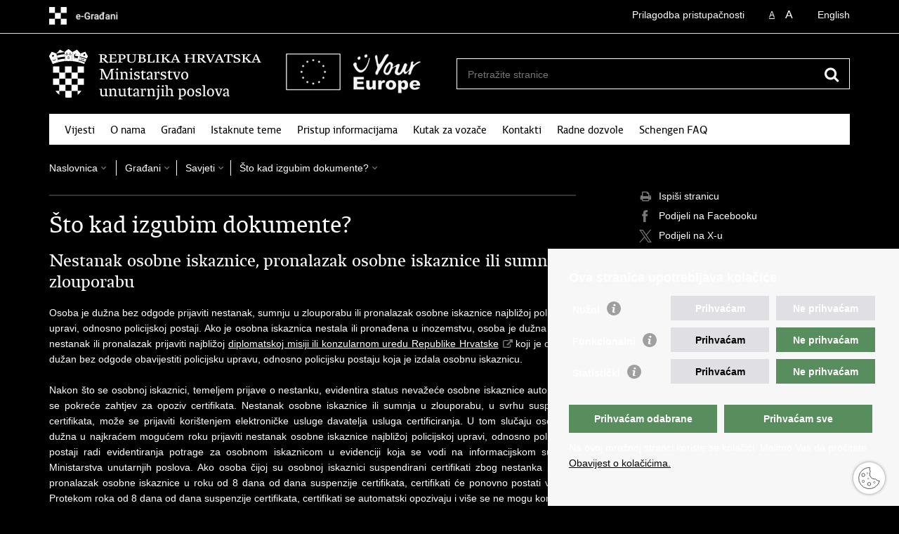

--- FILE ---
content_type: text/html; charset=utf-8
request_url: https://mup.gov.hr/gradjani-281562/savjeti-281567/dokumenti-281588/sto-kad-izgubim-dokumente-340/340?impaired=1
body_size: 19463
content:

<!DOCTYPE html>
<!--[if lt IE 7]>      <html class="no-js lt-ie9 lt-ie8 lt-ie7"> <![endif]-->
<!--[if IE 7]>         <html class="no-js lt-ie9 lt-ie8"> <![endif]-->
<!--[if IE 8]>         <html class="no-js lt-ie9"> <![endif]-->
<!--[if gt IE 8]><!--> <html class="no-js"> <!--<![endif]-->
    <head>
        <meta charset="utf-8" />
        <title>Ministarstvo unutarnjih poslova Republike Hrvatske - Što kad izgubim dokumente?</title>
        
        <meta name="keywords" content="" />
        
        <meta name="viewport" content="width=device-width, initial-scale=1.0, maximum-scale=1.0, minimum-scale=1.0, user-scalable=no" />
		<link rel="shortcut icon" type="image/x-icon" href="/favicons/favicon_vlada.ico" />

        <link rel="stylesheet" href="/Content/gd-cookie.css" media="all">
        <script src="/Scripts/gd-cookie.js"></script>

		
		<meta property="og:title" content="Što kad izgubim dokumente?" />
		<meta property="og:type" content="website" />
		<meta property="og:site_name" content="mup.gov.hr"/>
		<meta name="twitter:card" content="summary" />
		<meta name="twitter:site" content="@VladaRH" />
		<meta name="twitter:title" content="Što kad izgubim dokumente?" />
		
	    <meta property="og:image" content="https://mup.gov.hr/img/govhr_logo.png" />	
	    <meta name="twitter:image" content="https://mup.gov.hr/img/govhr_logo.png" />
	    
		 <script>
        	var prefix='/';
		    var events = [ 
		    	{Date: new Date("03/29/2019")},{Date: new Date("03/30/2019")},{Date: new Date("03/31/2019")},{Date: new Date("04/01/2019")},{Date: new Date("04/02/2019")},{Date: new Date("04/03/2019")},{Date: new Date("04/04/2019")},{Date: new Date("04/05/2019")},{Date: new Date("04/06/2019")},{Date: new Date("04/07/2019")},{Date: new Date("04/08/2019")},{Date: new Date("04/09/2019")},{Date: new Date("04/10/2019")},{Date: new Date("04/11/2019")},{Date: new Date("04/12/2019")},{Date: new Date("04/13/2019")},{Date: new Date("04/14/2019")},{Date: new Date("04/15/2019")},{Date: new Date("04/16/2019")},{Date: new Date("04/17/2019")},{Date: new Date("04/18/2019")},{Date: new Date("04/19/2019")},{Date: new Date("04/20/2019")},{Date: new Date("04/21/2019")},{Date: new Date("04/22/2019")},{Date: new Date("04/23/2019")},{Date: new Date("04/24/2019")},{Date: new Date("04/25/2019")},{Date: new Date("04/26/2019")},{Date: new Date("04/27/2019")},{Date: new Date("04/28/2019")},{Date: new Date("04/29/2019")},{Date: new Date("04/30/2019")},{Date: new Date("05/01/2019")},{Date: new Date("05/02/2019")},{Date: new Date("05/03/2019")},{Date: new Date("05/04/2019")},{Date: new Date("05/05/2019")},{Date: new Date("05/06/2019")},{Date: new Date("05/07/2019")},{Date: new Date("05/08/2019")},{Date: new Date("05/09/2019")},{Date: new Date("05/10/2019")},{Date: new Date("05/11/2019")},{Date: new Date("05/12/2019")},{Date: new Date("05/13/2019")},{Date: new Date("05/14/2019")},{Date: new Date("05/15/2019")},{Date: new Date("05/16/2019")},{Date: new Date("05/17/2019")},{Date: new Date("05/18/2019")},{Date: new Date("05/19/2019")},{Date: new Date("05/20/2019")},{Date: new Date("05/21/2019")},{Date: new Date("05/22/2019")},{Date: new Date("05/23/2019")},{Date: new Date("05/24/2019")},{Date: new Date("05/25/2019")},{Date: new Date("05/26/2019")},{Date: new Date("05/27/2019")},{Date: new Date("05/28/2019")},{Date: new Date("05/29/2019")},{Date: new Date("05/30/2019")},{Date: new Date("05/31/2019")},{Date: new Date("06/01/2019")},{Date: new Date("06/02/2019")},{Date: new Date("06/03/2019")},{Date: new Date("06/04/2019")},{Date: new Date("06/05/2019")},{Date: new Date("06/06/2019")},{Date: new Date("06/07/2019")},{Date: new Date("06/08/2019")},{Date: new Date("06/09/2019")},{Date: new Date("06/10/2019")},{Date: new Date("06/11/2019")},{Date: new Date("06/12/2019")},{Date: new Date("06/13/2019")},{Date: new Date("06/14/2019")},{Date: new Date("06/15/2019")},{Date: new Date("06/16/2019")},{Date: new Date("06/17/2019")},{Date: new Date("06/18/2019")},{Date: new Date("06/19/2019")},{Date: new Date("06/20/2019")},{Date: new Date("06/21/2019")},{Date: new Date("06/22/2019")},{Date: new Date("06/23/2019")},{Date: new Date("06/24/2019")},{Date: new Date("06/25/2019")},{Date: new Date("06/26/2019")},{Date: new Date("06/27/2019")},{Date: new Date("06/28/2019")},{Date: new Date("06/29/2019")},{Date: new Date("06/30/2019")},{Date: new Date("07/01/2019")},{Date: new Date("07/02/2019")},{Date: new Date("07/03/2019")},{Date: new Date("07/04/2019")},{Date: new Date("07/05/2019")},{Date: new Date("07/06/2019")},{Date: new Date("07/07/2019")},{Date: new Date("07/08/2019")},{Date: new Date("07/09/2019")},{Date: new Date("07/10/2019")},{Date: new Date("07/11/2019")},{Date: new Date("07/12/2019")},{Date: new Date("07/13/2019")},{Date: new Date("07/14/2019")},{Date: new Date("07/15/2019")},{Date: new Date("07/16/2019")},{Date: new Date("07/17/2019")},{Date: new Date("07/18/2019")},{Date: new Date("07/19/2019")},{Date: new Date("07/20/2019")},{Date: new Date("07/21/2019")},{Date: new Date("07/22/2019")},{Date: new Date("07/23/2019")},{Date: new Date("07/24/2019")},{Date: new Date("07/25/2019")},{Date: new Date("07/26/2019")},{Date: new Date("07/27/2019")},{Date: new Date("07/28/2019")},{Date: new Date("07/29/2019")},{Date: new Date("07/30/2019")},{Date: new Date("07/31/2019")},{Date: new Date("08/01/2019")},{Date: new Date("08/02/2019")},{Date: new Date("08/03/2019")},{Date: new Date("08/04/2019")},{Date: new Date("08/05/2019")},{Date: new Date("08/06/2019")},{Date: new Date("08/07/2019")},{Date: new Date("08/08/2019")},{Date: new Date("08/09/2019")},{Date: new Date("08/10/2019")},{Date: new Date("08/11/2019")},{Date: new Date("08/12/2019")},{Date: new Date("08/13/2019")},{Date: new Date("08/14/2019")},{Date: new Date("08/15/2019")},{Date: new Date("08/16/2019")},{Date: new Date("08/17/2019")},{Date: new Date("08/18/2019")},{Date: new Date("08/19/2019")},{Date: new Date("08/20/2019")},{Date: new Date("08/21/2019")},{Date: new Date("08/22/2019")},{Date: new Date("08/23/2019")},{Date: new Date("08/24/2019")},{Date: new Date("08/25/2019")},{Date: new Date("08/26/2019")},{Date: new Date("08/27/2019")},{Date: new Date("08/28/2019")},{Date: new Date("08/29/2019")},{Date: new Date("08/30/2019")},{Date: new Date("08/31/2019")},{Date: new Date("09/01/2019")},{Date: new Date("09/02/2019")},{Date: new Date("09/03/2019")},{Date: new Date("09/04/2019")},{Date: new Date("09/05/2019")},{Date: new Date("09/06/2019")},{Date: new Date("09/07/2019")},{Date: new Date("09/08/2019")},{Date: new Date("09/09/2019")},{Date: new Date("09/10/2019")},{Date: new Date("09/11/2019")},{Date: new Date("09/12/2019")},{Date: new Date("09/13/2019")},{Date: new Date("09/14/2019")},{Date: new Date("09/15/2019")},{Date: new Date("09/16/2019")},{Date: new Date("09/17/2019")},{Date: new Date("09/18/2019")},{Date: new Date("09/19/2019")},{Date: new Date("09/20/2019")},{Date: new Date("09/21/2019")},{Date: new Date("09/22/2019")},{Date: new Date("09/23/2019")},{Date: new Date("09/24/2019")},{Date: new Date("09/25/2019")},{Date: new Date("09/26/2019")},{Date: new Date("09/27/2019")},{Date: new Date("09/29/2019")},{Date: new Date("09/30/2019")},{Date: new Date("10/01/2019")},{Date: new Date("10/02/2019")},{Date: new Date("10/03/2019")},{Date: new Date("10/04/2019")},{Date: new Date("10/05/2019")},{Date: new Date("10/06/2019")},{Date: new Date("10/07/2019")},{Date: new Date("10/08/2019")},{Date: new Date("10/09/2019")},{Date: new Date("10/10/2019")},{Date: new Date("10/11/2019")},{Date: new Date("10/12/2019")},{Date: new Date("10/13/2019")},{Date: new Date("10/14/2019")},{Date: new Date("10/15/2019")},{Date: new Date("10/16/2019")},{Date: new Date("10/17/2019")},{Date: new Date("10/18/2019")},{Date: new Date("10/19/2019")},{Date: new Date("10/20/2019")},{Date: new Date("10/21/2019")},{Date: new Date("10/22/2019")},{Date: new Date("10/23/2019")},{Date: new Date("10/24/2019")},{Date: new Date("10/25/2019")},{Date: new Date("10/26/2019")},{Date: new Date("10/27/2019")},{Date: new Date("10/28/2019")},{Date: new Date("10/29/2019")},{Date: new Date("10/30/2019")},{Date: new Date("10/31/2019")},{Date: new Date("11/01/2019")},{Date: new Date("11/02/2019")},{Date: new Date("11/03/2019")},{Date: new Date("11/04/2019")},{Date: new Date("11/05/2019")},{Date: new Date("11/06/2019")},{Date: new Date("11/07/2019")},{Date: new Date("11/08/2019")},{Date: new Date("11/09/2019")},{Date: new Date("11/10/2019")},{Date: new Date("11/11/2019")},{Date: new Date("11/12/2019")},{Date: new Date("11/13/2019")},{Date: new Date("11/14/2019")},{Date: new Date("11/15/2019")},{Date: new Date("11/16/2019")},{Date: new Date("11/18/2019")},{Date: new Date("11/19/2019")},{Date: new Date("11/20/2019")},{Date: new Date("11/21/2019")},{Date: new Date("11/22/2019")},{Date: new Date("11/23/2019")},{Date: new Date("11/24/2019")},{Date: new Date("11/25/2019")},{Date: new Date("11/26/2019")},{Date: new Date("11/27/2019")},{Date: new Date("11/28/2019")},{Date: new Date("11/29/2019")},{Date: new Date("11/30/2019")},{Date: new Date("12/02/2019")},{Date: new Date("12/03/2019")},{Date: new Date("12/04/2019")},{Date: new Date("12/05/2019")},{Date: new Date("12/06/2019")},{Date: new Date("12/07/2019")},{Date: new Date("12/08/2019")},{Date: new Date("12/09/2019")},{Date: new Date("12/10/2019")},{Date: new Date("12/11/2019")},{Date: new Date("12/12/2019")},{Date: new Date("12/13/2019")},{Date: new Date("12/14/2019")},{Date: new Date("12/15/2019")},{Date: new Date("12/16/2019")},{Date: new Date("12/17/2019")},{Date: new Date("12/18/2019")},{Date: new Date("12/19/2019")},{Date: new Date("12/20/2019")},{Date: new Date("12/21/2019")},{Date: new Date("12/22/2019")},{Date: new Date("12/23/2019")},{Date: new Date("12/24/2019")},{Date: new Date("12/25/2019")},{Date: new Date("12/26/2019")},{Date: new Date("12/27/2019")},{Date: new Date("12/28/2019")},{Date: new Date("12/29/2019")},{Date: new Date("12/30/2019")},{Date: new Date("12/31/2019")},{Date: new Date("01/01/2020")},{Date: new Date("01/02/2020")},{Date: new Date("01/03/2020")},{Date: new Date("01/04/2020")},{Date: new Date("01/05/2020")},{Date: new Date("01/06/2020")},{Date: new Date("01/07/2020")},{Date: new Date("01/08/2020")},{Date: new Date("01/09/2020")},{Date: new Date("01/10/2020")},{Date: new Date("01/11/2020")},{Date: new Date("01/12/2020")},{Date: new Date("01/13/2020")},{Date: new Date("01/14/2020")},{Date: new Date("01/15/2020")},{Date: new Date("01/16/2020")},{Date: new Date("01/17/2020")},{Date: new Date("01/18/2020")},{Date: new Date("01/19/2020")},{Date: new Date("01/20/2020")},{Date: new Date("01/21/2020")},{Date: new Date("01/22/2020")},{Date: new Date("01/23/2020")},{Date: new Date("01/24/2020")},{Date: new Date("01/25/2020")},{Date: new Date("01/26/2020")},{Date: new Date("01/27/2020")},{Date: new Date("01/28/2020")},{Date: new Date("01/29/2020")},{Date: new Date("01/30/2020")},{Date: new Date("01/31/2020")},{Date: new Date("02/01/2020")},{Date: new Date("02/02/2020")},{Date: new Date("02/03/2020")},{Date: new Date("02/04/2020")},{Date: new Date("02/05/2020")},{Date: new Date("02/06/2020")},{Date: new Date("02/07/2020")},{Date: new Date("02/08/2020")},{Date: new Date("02/09/2020")},{Date: new Date("02/10/2020")},{Date: new Date("02/11/2020")},{Date: new Date("02/12/2020")},{Date: new Date("02/13/2020")},{Date: new Date("02/14/2020")},{Date: new Date("02/15/2020")},{Date: new Date("02/16/2020")},{Date: new Date("02/17/2020")},{Date: new Date("02/18/2020")},{Date: new Date("02/19/2020")},{Date: new Date("02/20/2020")},{Date: new Date("02/21/2020")},{Date: new Date("02/22/2020")},{Date: new Date("02/23/2020")},{Date: new Date("02/24/2020")},{Date: new Date("02/25/2020")},{Date: new Date("02/26/2020")},{Date: new Date("02/27/2020")},{Date: new Date("02/28/2020")},{Date: new Date("02/29/2020")},{Date: new Date("03/01/2020")},{Date: new Date("03/02/2020")},{Date: new Date("03/03/2020")},{Date: new Date("03/04/2020")},{Date: new Date("03/05/2020")},{Date: new Date("03/06/2020")},{Date: new Date("03/07/2020")},{Date: new Date("03/08/2020")},{Date: new Date("03/09/2020")},{Date: new Date("03/10/2020")},{Date: new Date("03/11/2020")},{Date: new Date("03/12/2020")},{Date: new Date("03/13/2020")},{Date: new Date("03/14/2020")},{Date: new Date("03/15/2020")},{Date: new Date("03/16/2020")},{Date: new Date("03/17/2020")},{Date: new Date("03/18/2020")},{Date: new Date("03/19/2020")},{Date: new Date("03/20/2020")},{Date: new Date("03/21/2020")},{Date: new Date("03/22/2020")},{Date: new Date("03/23/2020")},{Date: new Date("03/24/2020")},{Date: new Date("03/25/2020")},{Date: new Date("03/26/2020")},{Date: new Date("03/27/2020")},{Date: new Date("03/28/2020")},{Date: new Date("03/29/2020")},{Date: new Date("03/30/2020")},{Date: new Date("03/31/2020")},{Date: new Date("04/01/2020")},{Date: new Date("04/02/2020")},{Date: new Date("04/03/2020")},{Date: new Date("04/04/2020")},{Date: new Date("04/05/2020")},{Date: new Date("04/06/2020")},{Date: new Date("04/07/2020")},{Date: new Date("04/08/2020")},{Date: new Date("04/09/2020")},{Date: new Date("04/10/2020")},{Date: new Date("04/11/2020")},{Date: new Date("04/12/2020")},{Date: new Date("04/13/2020")},{Date: new Date("04/14/2020")},{Date: new Date("04/15/2020")},{Date: new Date("04/16/2020")},{Date: new Date("04/17/2020")},{Date: new Date("04/18/2020")},{Date: new Date("04/19/2020")},{Date: new Date("04/20/2020")},{Date: new Date("04/21/2020")},{Date: new Date("04/22/2020")},{Date: new Date("04/23/2020")},{Date: new Date("04/24/2020")},{Date: new Date("04/25/2020")},{Date: new Date("04/26/2020")},{Date: new Date("04/27/2020")},{Date: new Date("04/28/2020")},{Date: new Date("04/29/2020")},{Date: new Date("04/30/2020")},{Date: new Date("05/01/2020")},{Date: new Date("05/02/2020")},{Date: new Date("05/03/2020")},{Date: new Date("05/04/2020")},{Date: new Date("05/05/2020")},{Date: new Date("05/07/2020")},{Date: new Date("05/08/2020")},{Date: new Date("05/09/2020")},{Date: new Date("05/10/2020")},{Date: new Date("05/11/2020")},{Date: new Date("05/12/2020")},{Date: new Date("05/13/2020")},{Date: new Date("05/14/2020")},{Date: new Date("05/15/2020")},{Date: new Date("05/16/2020")},{Date: new Date("05/17/2020")},{Date: new Date("05/18/2020")},{Date: new Date("05/19/2020")},{Date: new Date("05/20/2020")},{Date: new Date("05/21/2020")},{Date: new Date("05/22/2020")},{Date: new Date("05/23/2020")},{Date: new Date("05/24/2020")},{Date: new Date("05/25/2020")},{Date: new Date("05/26/2020")},{Date: new Date("05/27/2020")},{Date: new Date("05/28/2020")},{Date: new Date("05/29/2020")},{Date: new Date("05/30/2020")},{Date: new Date("05/31/2020")},{Date: new Date("06/01/2020")},{Date: new Date("06/02/2020")},{Date: new Date("06/03/2020")},{Date: new Date("06/04/2020")},{Date: new Date("06/05/2020")},{Date: new Date("06/06/2020")},{Date: new Date("06/07/2020")},{Date: new Date("06/08/2020")},{Date: new Date("06/09/2020")},{Date: new Date("06/10/2020")},{Date: new Date("06/11/2020")},{Date: new Date("06/12/2020")},{Date: new Date("06/13/2020")},{Date: new Date("06/14/2020")},{Date: new Date("06/15/2020")},{Date: new Date("06/16/2020")},{Date: new Date("06/17/2020")},{Date: new Date("06/18/2020")},{Date: new Date("06/19/2020")},{Date: new Date("06/20/2020")},{Date: new Date("06/21/2020")},{Date: new Date("06/22/2020")},{Date: new Date("06/23/2020")},{Date: new Date("06/24/2020")},{Date: new Date("06/25/2020")},{Date: new Date("06/26/2020")},{Date: new Date("06/27/2020")},{Date: new Date("06/28/2020")},{Date: new Date("06/29/2020")},{Date: new Date("06/30/2020")},{Date: new Date("07/01/2020")},{Date: new Date("07/02/2020")},{Date: new Date("07/03/2020")},{Date: new Date("07/04/2020")},{Date: new Date("07/05/2020")},{Date: new Date("07/06/2020")},{Date: new Date("07/07/2020")},{Date: new Date("07/08/2020")},{Date: new Date("07/09/2020")},{Date: new Date("07/10/2020")},{Date: new Date("07/11/2020")},{Date: new Date("07/12/2020")},{Date: new Date("07/13/2020")},{Date: new Date("07/14/2020")},{Date: new Date("07/15/2020")},{Date: new Date("07/16/2020")},{Date: new Date("07/17/2020")},{Date: new Date("07/18/2020")},{Date: new Date("07/19/2020")},{Date: new Date("07/20/2020")},{Date: new Date("07/21/2020")},{Date: new Date("07/22/2020")},{Date: new Date("07/23/2020")},{Date: new Date("07/24/2020")},{Date: new Date("07/25/2020")},{Date: new Date("07/26/2020")},{Date: new Date("07/27/2020")},{Date: new Date("07/28/2020")},{Date: new Date("07/29/2020")},{Date: new Date("07/30/2020")},{Date: new Date("07/31/2020")},{Date: new Date("08/01/2020")},{Date: new Date("08/03/2020")},{Date: new Date("08/04/2020")},{Date: new Date("08/05/2020")},{Date: new Date("08/06/2020")},{Date: new Date("08/07/2020")},{Date: new Date("08/08/2020")},{Date: new Date("08/09/2020")},{Date: new Date("08/10/2020")},{Date: new Date("08/11/2020")},{Date: new Date("08/12/2020")},{Date: new Date("08/13/2020")},{Date: new Date("08/14/2020")},{Date: new Date("08/15/2020")},{Date: new Date("08/16/2020")},{Date: new Date("08/17/2020")},{Date: new Date("08/18/2020")},{Date: new Date("08/19/2020")},{Date: new Date("08/20/2020")},{Date: new Date("08/21/2020")},{Date: new Date("08/22/2020")},{Date: new Date("08/23/2020")},{Date: new Date("08/24/2020")},{Date: new Date("08/25/2020")},{Date: new Date("08/26/2020")},{Date: new Date("08/27/2020")},{Date: new Date("08/28/2020")},{Date: new Date("08/29/2020")},{Date: new Date("08/30/2020")},{Date: new Date("08/31/2020")},{Date: new Date("09/01/2020")},{Date: new Date("09/02/2020")},{Date: new Date("09/03/2020")},{Date: new Date("09/04/2020")},{Date: new Date("09/05/2020")},{Date: new Date("09/06/2020")},{Date: new Date("09/07/2020")},{Date: new Date("09/08/2020")},{Date: new Date("09/09/2020")},{Date: new Date("09/10/2020")},{Date: new Date("09/11/2020")},{Date: new Date("09/12/2020")},{Date: new Date("09/13/2020")},{Date: new Date("09/14/2020")},{Date: new Date("09/15/2020")},{Date: new Date("09/16/2020")},{Date: new Date("09/17/2020")},{Date: new Date("09/18/2020")},{Date: new Date("09/19/2020")},{Date: new Date("09/20/2020")},{Date: new Date("09/21/2020")},{Date: new Date("09/22/2020")},{Date: new Date("09/23/2020")},{Date: new Date("09/24/2020")},{Date: new Date("09/25/2020")},{Date: new Date("09/26/2020")},{Date: new Date("09/27/2020")},{Date: new Date("09/28/2020")},{Date: new Date("09/29/2020")},{Date: new Date("09/30/2020")},{Date: new Date("10/01/2020")},{Date: new Date("10/02/2020")},{Date: new Date("10/03/2020")},{Date: new Date("10/04/2020")},{Date: new Date("10/05/2020")},{Date: new Date("10/06/2020")},{Date: new Date("10/07/2020")},{Date: new Date("10/08/2020")},{Date: new Date("10/09/2020")},{Date: new Date("10/10/2020")},{Date: new Date("10/11/2020")},{Date: new Date("10/12/2020")},{Date: new Date("10/13/2020")},{Date: new Date("10/14/2020")},{Date: new Date("10/15/2020")},{Date: new Date("10/16/2020")},{Date: new Date("10/17/2020")},{Date: new Date("10/18/2020")},{Date: new Date("10/19/2020")},{Date: new Date("10/20/2020")},{Date: new Date("10/21/2020")},{Date: new Date("10/22/2020")},{Date: new Date("10/23/2020")},{Date: new Date("10/26/2020")},{Date: new Date("10/27/2020")},{Date: new Date("10/28/2020")},{Date: new Date("10/29/2020")},{Date: new Date("10/30/2020")},{Date: new Date("10/31/2020")},{Date: new Date("11/01/2020")},{Date: new Date("11/02/2020")},{Date: new Date("11/03/2020")},{Date: new Date("11/04/2020")},{Date: new Date("11/05/2020")},{Date: new Date("11/06/2020")},{Date: new Date("11/07/2020")},{Date: new Date("11/08/2020")},{Date: new Date("11/09/2020")},{Date: new Date("11/10/2020")},{Date: new Date("11/11/2020")},{Date: new Date("11/12/2020")},{Date: new Date("11/13/2020")},{Date: new Date("11/14/2020")},{Date: new Date("11/15/2020")},{Date: new Date("11/16/2020")},{Date: new Date("11/17/2020")},{Date: new Date("11/18/2020")},{Date: new Date("11/19/2020")},{Date: new Date("11/20/2020")},{Date: new Date("11/21/2020")},{Date: new Date("11/22/2020")},{Date: new Date("11/23/2020")},{Date: new Date("11/24/2020")},{Date: new Date("11/25/2020")},{Date: new Date("11/26/2020")},{Date: new Date("11/27/2020")},{Date: new Date("11/28/2020")},{Date: new Date("11/29/2020")},{Date: new Date("11/30/2020")},{Date: new Date("12/01/2020")},{Date: new Date("12/02/2020")},{Date: new Date("12/03/2020")},{Date: new Date("12/04/2020")},{Date: new Date("12/05/2020")},{Date: new Date("12/06/2020")},{Date: new Date("12/07/2020")},{Date: new Date("12/08/2020")},{Date: new Date("12/09/2020")},{Date: new Date("12/10/2020")},{Date: new Date("12/11/2020")},{Date: new Date("12/12/2020")},{Date: new Date("12/13/2020")},{Date: new Date("12/14/2020")},{Date: new Date("12/15/2020")},{Date: new Date("12/16/2020")},{Date: new Date("12/17/2020")},{Date: new Date("12/18/2020")},{Date: new Date("12/19/2020")},{Date: new Date("12/20/2020")},{Date: new Date("12/21/2020")},{Date: new Date("12/22/2020")},{Date: new Date("12/23/2020")},{Date: new Date("12/24/2020")},{Date: new Date("12/25/2020")},{Date: new Date("12/26/2020")},{Date: new Date("12/27/2020")},{Date: new Date("12/28/2020")},{Date: new Date("12/29/2020")},{Date: new Date("12/30/2020")},{Date: new Date("12/31/2020")},{Date: new Date("01/01/2021")},{Date: new Date("01/02/2021")},{Date: new Date("01/03/2021")},{Date: new Date("01/04/2021")},{Date: new Date("01/05/2021")},{Date: new Date("01/06/2021")},{Date: new Date("01/07/2021")},{Date: new Date("01/08/2021")},{Date: new Date("01/09/2021")},{Date: new Date("01/10/2021")},{Date: new Date("01/11/2021")},{Date: new Date("01/12/2021")},{Date: new Date("01/13/2021")},{Date: new Date("01/14/2021")},{Date: new Date("01/15/2021")},{Date: new Date("01/16/2021")},{Date: new Date("01/17/2021")},{Date: new Date("01/18/2021")},{Date: new Date("01/19/2021")},{Date: new Date("01/20/2021")},{Date: new Date("01/21/2021")},{Date: new Date("01/22/2021")},{Date: new Date("01/23/2021")},{Date: new Date("01/24/2021")},{Date: new Date("01/25/2021")},{Date: new Date("01/26/2021")},{Date: new Date("01/27/2021")},{Date: new Date("01/28/2021")},{Date: new Date("01/29/2021")},{Date: new Date("01/30/2021")},{Date: new Date("01/31/2021")},{Date: new Date("02/01/2021")},{Date: new Date("02/02/2021")},{Date: new Date("02/03/2021")},{Date: new Date("02/04/2021")},{Date: new Date("02/05/2021")},{Date: new Date("02/06/2021")},{Date: new Date("02/07/2021")},{Date: new Date("02/08/2021")},{Date: new Date("02/09/2021")},{Date: new Date("02/10/2021")},{Date: new Date("02/11/2021")},{Date: new Date("02/12/2021")},{Date: new Date("02/13/2021")},{Date: new Date("02/14/2021")},{Date: new Date("02/15/2021")},{Date: new Date("02/16/2021")},{Date: new Date("02/17/2021")},{Date: new Date("02/18/2021")},{Date: new Date("02/19/2021")},{Date: new Date("02/20/2021")},{Date: new Date("02/21/2021")},{Date: new Date("02/22/2021")},{Date: new Date("02/23/2021")},{Date: new Date("02/24/2021")},{Date: new Date("02/25/2021")},{Date: new Date("02/26/2021")},{Date: new Date("02/27/2021")},{Date: new Date("02/28/2021")},{Date: new Date("03/01/2021")},{Date: new Date("03/02/2021")},{Date: new Date("03/03/2021")},{Date: new Date("03/04/2021")},{Date: new Date("03/05/2021")},{Date: new Date("03/06/2021")},{Date: new Date("03/07/2021")},{Date: new Date("03/08/2021")},{Date: new Date("03/09/2021")},{Date: new Date("03/10/2021")},{Date: new Date("03/11/2021")},{Date: new Date("03/12/2021")},{Date: new Date("03/13/2021")},{Date: new Date("03/14/2021")},{Date: new Date("03/15/2021")},{Date: new Date("03/16/2021")},{Date: new Date("03/17/2021")},{Date: new Date("03/18/2021")},{Date: new Date("03/19/2021")},{Date: new Date("03/20/2021")},{Date: new Date("03/21/2021")},{Date: new Date("03/22/2021")},{Date: new Date("03/23/2021")},{Date: new Date("03/24/2021")},{Date: new Date("03/25/2021")},{Date: new Date("03/26/2021")},{Date: new Date("03/27/2021")},{Date: new Date("03/28/2021")},{Date: new Date("03/29/2021")},{Date: new Date("03/30/2021")},{Date: new Date("03/31/2021")},{Date: new Date("04/01/2021")},{Date: new Date("04/02/2021")},{Date: new Date("04/03/2021")},{Date: new Date("04/04/2021")},{Date: new Date("04/05/2021")},{Date: new Date("04/06/2021")},{Date: new Date("04/07/2021")},{Date: new Date("04/08/2021")},{Date: new Date("04/09/2021")},{Date: new Date("04/10/2021")},{Date: new Date("04/11/2021")},{Date: new Date("04/12/2021")},{Date: new Date("04/13/2021")},{Date: new Date("04/14/2021")},{Date: new Date("04/15/2021")},{Date: new Date("04/16/2021")},{Date: new Date("04/17/2021")},{Date: new Date("04/18/2021")},{Date: new Date("04/19/2021")},{Date: new Date("04/20/2021")},{Date: new Date("04/21/2021")},{Date: new Date("04/22/2021")},{Date: new Date("04/23/2021")},{Date: new Date("04/24/2021")},{Date: new Date("04/25/2021")},{Date: new Date("04/26/2021")},{Date: new Date("04/27/2021")},{Date: new Date("04/28/2021")},{Date: new Date("04/30/2021")},{Date: new Date("05/01/2021")},{Date: new Date("05/02/2021")},{Date: new Date("05/03/2021")},{Date: new Date("05/04/2021")},{Date: new Date("05/05/2021")},{Date: new Date("05/06/2021")},{Date: new Date("05/07/2021")},{Date: new Date("05/08/2021")},{Date: new Date("05/09/2021")},{Date: new Date("05/10/2021")},{Date: new Date("05/11/2021")},{Date: new Date("05/12/2021")},{Date: new Date("05/13/2021")},{Date: new Date("05/14/2021")},{Date: new Date("05/15/2021")},{Date: new Date("05/16/2021")},{Date: new Date("05/17/2021")},{Date: new Date("05/18/2021")},{Date: new Date("05/19/2021")},{Date: new Date("05/20/2021")},{Date: new Date("05/21/2021")},{Date: new Date("05/22/2021")},{Date: new Date("05/23/2021")},{Date: new Date("05/24/2021")},{Date: new Date("05/25/2021")},{Date: new Date("05/26/2021")},{Date: new Date("05/27/2021")},{Date: new Date("05/28/2021")},{Date: new Date("05/29/2021")},{Date: new Date("05/30/2021")},{Date: new Date("05/31/2021")},{Date: new Date("06/01/2021")},{Date: new Date("06/02/2021")},{Date: new Date("06/03/2021")},{Date: new Date("06/04/2021")},{Date: new Date("06/05/2021")},{Date: new Date("06/06/2021")},{Date: new Date("06/07/2021")},{Date: new Date("06/08/2021")},{Date: new Date("06/09/2021")},{Date: new Date("06/10/2021")},{Date: new Date("06/11/2021")},{Date: new Date("06/12/2021")},{Date: new Date("06/13/2021")},{Date: new Date("06/14/2021")},{Date: new Date("06/15/2021")},{Date: new Date("06/16/2021")},{Date: new Date("06/17/2021")},{Date: new Date("06/18/2021")},{Date: new Date("06/19/2021")},{Date: new Date("06/20/2021")},{Date: new Date("06/21/2021")},{Date: new Date("06/22/2021")},{Date: new Date("06/23/2021")},{Date: new Date("06/24/2021")},{Date: new Date("06/25/2021")},{Date: new Date("06/26/2021")},{Date: new Date("06/27/2021")},{Date: new Date("06/28/2021")},{Date: new Date("06/29/2021")},{Date: new Date("06/30/2021")},{Date: new Date("07/01/2021")},{Date: new Date("07/02/2021")},{Date: new Date("07/03/2021")},{Date: new Date("07/04/2021")},{Date: new Date("07/05/2021")},{Date: new Date("07/06/2021")},{Date: new Date("07/07/2021")},{Date: new Date("07/08/2021")},{Date: new Date("07/09/2021")},{Date: new Date("07/10/2021")},{Date: new Date("07/11/2021")},{Date: new Date("07/12/2021")},{Date: new Date("07/13/2021")},{Date: new Date("07/14/2021")},{Date: new Date("07/15/2021")},{Date: new Date("07/16/2021")},{Date: new Date("07/17/2021")},{Date: new Date("07/18/2021")},{Date: new Date("07/19/2021")},{Date: new Date("07/20/2021")},{Date: new Date("07/21/2021")},{Date: new Date("07/22/2021")},{Date: new Date("07/23/2021")},{Date: new Date("07/24/2021")},{Date: new Date("07/25/2021")},{Date: new Date("07/26/2021")},{Date: new Date("07/27/2021")},{Date: new Date("07/28/2021")},{Date: new Date("07/29/2021")},{Date: new Date("07/30/2021")},{Date: new Date("07/31/2021")},{Date: new Date("08/01/2021")},{Date: new Date("08/02/2021")},{Date: new Date("08/03/2021")},{Date: new Date("08/04/2021")},{Date: new Date("08/05/2021")},{Date: new Date("08/06/2021")},{Date: new Date("08/07/2021")},{Date: new Date("08/08/2021")},{Date: new Date("08/09/2021")},{Date: new Date("08/10/2021")},{Date: new Date("08/11/2021")},{Date: new Date("08/12/2021")},{Date: new Date("08/13/2021")},{Date: new Date("08/14/2021")},{Date: new Date("08/15/2021")},{Date: new Date("08/16/2021")},{Date: new Date("08/17/2021")},{Date: new Date("08/18/2021")},{Date: new Date("08/19/2021")},{Date: new Date("08/20/2021")},{Date: new Date("08/21/2021")},{Date: new Date("08/22/2021")},{Date: new Date("08/23/2021")},{Date: new Date("08/24/2021")},{Date: new Date("08/25/2021")},{Date: new Date("08/26/2021")},{Date: new Date("08/27/2021")},{Date: new Date("08/28/2021")},{Date: new Date("08/29/2021")},{Date: new Date("08/30/2021")},{Date: new Date("08/31/2021")},{Date: new Date("09/01/2021")},{Date: new Date("09/02/2021")},{Date: new Date("09/03/2021")},{Date: new Date("09/04/2021")},{Date: new Date("09/05/2021")},{Date: new Date("09/06/2021")},{Date: new Date("09/07/2021")},{Date: new Date("09/08/2021")},{Date: new Date("09/09/2021")},{Date: new Date("09/10/2021")},{Date: new Date("09/11/2021")},{Date: new Date("09/12/2021")},{Date: new Date("09/13/2021")},{Date: new Date("09/14/2021")},{Date: new Date("09/15/2021")},{Date: new Date("09/16/2021")},{Date: new Date("09/17/2021")},{Date: new Date("09/18/2021")},{Date: new Date("09/19/2021")},{Date: new Date("09/20/2021")},{Date: new Date("09/21/2021")},{Date: new Date("09/22/2021")},{Date: new Date("09/23/2021")},{Date: new Date("09/24/2021")},{Date: new Date("09/25/2021")},{Date: new Date("09/26/2021")},{Date: new Date("09/27/2021")},{Date: new Date("09/28/2021")},{Date: new Date("09/29/2021")},{Date: new Date("09/30/2021")},{Date: new Date("10/01/2021")},{Date: new Date("10/02/2021")},{Date: new Date("10/03/2021")},{Date: new Date("10/04/2021")},{Date: new Date("10/05/2021")},{Date: new Date("10/06/2021")},{Date: new Date("10/07/2021")},{Date: new Date("10/08/2021")},{Date: new Date("10/09/2021")},{Date: new Date("10/10/2021")},{Date: new Date("10/11/2021")},{Date: new Date("10/12/2021")},{Date: new Date("10/13/2021")},{Date: new Date("10/14/2021")},{Date: new Date("10/15/2021")},{Date: new Date("10/16/2021")},{Date: new Date("10/17/2021")},{Date: new Date("10/18/2021")},{Date: new Date("10/19/2021")},{Date: new Date("10/20/2021")},{Date: new Date("10/21/2021")},{Date: new Date("10/22/2021")},{Date: new Date("10/23/2021")},{Date: new Date("10/24/2021")},{Date: new Date("10/25/2021")},{Date: new Date("10/26/2021")},{Date: new Date("10/27/2021")},{Date: new Date("10/28/2021")},{Date: new Date("10/29/2021")},{Date: new Date("10/30/2021")},{Date: new Date("10/31/2021")},{Date: new Date("11/01/2021")},{Date: new Date("11/02/2021")},{Date: new Date("11/03/2021")},{Date: new Date("11/04/2021")},{Date: new Date("11/05/2021")},{Date: new Date("11/06/2021")},{Date: new Date("11/07/2021")},{Date: new Date("11/08/2021")},{Date: new Date("11/09/2021")},{Date: new Date("11/10/2021")},{Date: new Date("11/11/2021")},{Date: new Date("11/12/2021")},{Date: new Date("11/13/2021")},{Date: new Date("11/14/2021")},{Date: new Date("11/15/2021")},{Date: new Date("11/16/2021")},{Date: new Date("11/17/2021")},{Date: new Date("11/18/2021")},{Date: new Date("11/19/2021")},{Date: new Date("11/20/2021")},{Date: new Date("11/21/2021")},{Date: new Date("11/22/2021")},{Date: new Date("11/23/2021")},{Date: new Date("11/24/2021")},{Date: new Date("11/25/2021")},{Date: new Date("11/26/2021")},{Date: new Date("11/27/2021")},{Date: new Date("11/28/2021")},{Date: new Date("11/29/2021")},{Date: new Date("11/30/2021")},{Date: new Date("12/01/2021")},{Date: new Date("12/02/2021")},{Date: new Date("12/03/2021")},{Date: new Date("12/04/2021")},{Date: new Date("12/05/2021")},{Date: new Date("12/06/2021")},{Date: new Date("12/07/2021")},{Date: new Date("12/08/2021")},{Date: new Date("12/09/2021")},{Date: new Date("12/10/2021")},{Date: new Date("12/11/2021")},{Date: new Date("12/12/2021")},{Date: new Date("12/13/2021")},{Date: new Date("12/14/2021")},{Date: new Date("12/15/2021")},{Date: new Date("12/16/2021")},{Date: new Date("12/17/2021")},{Date: new Date("12/18/2021")},{Date: new Date("12/19/2021")},{Date: new Date("12/20/2021")},{Date: new Date("12/21/2021")},{Date: new Date("12/22/2021")},{Date: new Date("12/23/2021")},{Date: new Date("12/24/2021")},{Date: new Date("12/25/2021")},{Date: new Date("12/26/2021")},{Date: new Date("12/27/2021")},{Date: new Date("12/28/2021")},{Date: new Date("12/29/2021")},{Date: new Date("12/30/2021")},{Date: new Date("12/31/2021")},{Date: new Date("01/01/2022")},{Date: new Date("01/02/2022")},{Date: new Date("01/03/2022")},{Date: new Date("01/04/2022")},{Date: new Date("01/05/2022")},{Date: new Date("01/06/2022")},{Date: new Date("01/07/2022")},{Date: new Date("01/08/2022")},{Date: new Date("01/09/2022")},{Date: new Date("01/10/2022")},{Date: new Date("01/11/2022")},{Date: new Date("01/12/2022")},{Date: new Date("01/13/2022")},{Date: new Date("01/14/2022")},{Date: new Date("01/15/2022")},{Date: new Date("01/16/2022")},{Date: new Date("01/17/2022")},{Date: new Date("01/18/2022")},{Date: new Date("01/19/2022")},{Date: new Date("01/20/2022")},{Date: new Date("01/21/2022")},{Date: new Date("01/22/2022")},{Date: new Date("01/23/2022")},{Date: new Date("01/24/2022")},{Date: new Date("01/25/2022")},{Date: new Date("01/26/2022")},{Date: new Date("01/27/2022")},{Date: new Date("01/28/2022")},{Date: new Date("01/29/2022")},{Date: new Date("01/30/2022")},{Date: new Date("01/31/2022")},{Date: new Date("02/01/2022")},{Date: new Date("02/02/2022")},{Date: new Date("02/03/2022")},{Date: new Date("02/04/2022")},{Date: new Date("02/05/2022")},{Date: new Date("02/06/2022")},{Date: new Date("02/07/2022")},{Date: new Date("02/08/2022")},{Date: new Date("02/09/2022")},{Date: new Date("02/10/2022")},{Date: new Date("02/11/2022")},{Date: new Date("02/12/2022")},{Date: new Date("02/13/2022")},{Date: new Date("02/14/2022")},{Date: new Date("02/15/2022")},{Date: new Date("02/16/2022")},{Date: new Date("02/17/2022")},{Date: new Date("02/18/2022")},{Date: new Date("02/19/2022")},{Date: new Date("02/20/2022")},{Date: new Date("02/21/2022")},{Date: new Date("02/22/2022")},{Date: new Date("02/23/2022")},{Date: new Date("02/24/2022")},{Date: new Date("02/25/2022")},{Date: new Date("02/26/2022")},{Date: new Date("02/27/2022")},{Date: new Date("02/28/2022")},{Date: new Date("03/01/2022")},{Date: new Date("03/02/2022")},{Date: new Date("03/03/2022")},{Date: new Date("03/04/2022")},{Date: new Date("03/05/2022")},{Date: new Date("03/06/2022")},{Date: new Date("03/07/2022")},{Date: new Date("03/08/2022")},{Date: new Date("03/09/2022")},{Date: new Date("03/10/2022")},{Date: new Date("03/11/2022")},{Date: new Date("03/12/2022")},{Date: new Date("03/13/2022")},{Date: new Date("03/14/2022")},{Date: new Date("03/15/2022")},{Date: new Date("03/16/2022")},{Date: new Date("03/17/2022")},{Date: new Date("03/18/2022")},{Date: new Date("03/19/2022")},{Date: new Date("03/20/2022")},{Date: new Date("03/21/2022")},{Date: new Date("03/22/2022")},{Date: new Date("03/23/2022")},{Date: new Date("03/24/2022")},{Date: new Date("03/25/2022")},{Date: new Date("03/26/2022")},{Date: new Date("03/27/2022")},{Date: new Date("03/28/2022")},{Date: new Date("03/29/2022")},{Date: new Date("03/30/2022")},{Date: new Date("03/31/2022")},{Date: new Date("04/01/2022")},{Date: new Date("04/02/2022")},{Date: new Date("04/03/2022")},{Date: new Date("04/04/2022")},{Date: new Date("04/05/2022")},{Date: new Date("04/06/2022")},{Date: new Date("04/07/2022")},{Date: new Date("04/08/2022")},{Date: new Date("04/09/2022")},{Date: new Date("04/10/2022")},{Date: new Date("04/11/2022")},{Date: new Date("04/12/2022")},{Date: new Date("04/13/2022")},{Date: new Date("04/14/2022")},{Date: new Date("04/15/2022")},{Date: new Date("04/16/2022")},{Date: new Date("04/17/2022")},{Date: new Date("04/18/2022")},{Date: new Date("04/19/2022")},{Date: new Date("04/20/2022")},{Date: new Date("04/21/2022")},{Date: new Date("04/22/2022")},{Date: new Date("04/23/2022")},{Date: new Date("04/24/2022")},{Date: new Date("04/25/2022")},{Date: new Date("04/26/2022")},{Date: new Date("04/27/2022")},{Date: new Date("04/28/2022")},{Date: new Date("04/29/2022")},{Date: new Date("04/30/2022")},{Date: new Date("05/01/2022")},{Date: new Date("05/02/2022")},{Date: new Date("05/03/2022")},{Date: new Date("05/04/2022")},{Date: new Date("05/05/2022")},{Date: new Date("05/06/2022")},{Date: new Date("05/07/2022")},{Date: new Date("05/08/2022")},{Date: new Date("05/09/2022")},{Date: new Date("05/10/2022")},{Date: new Date("05/11/2022")},{Date: new Date("05/12/2022")},{Date: new Date("05/13/2022")},{Date: new Date("05/14/2022")},{Date: new Date("05/15/2022")},{Date: new Date("05/16/2022")},{Date: new Date("05/17/2022")},{Date: new Date("05/18/2022")},{Date: new Date("05/19/2022")},{Date: new Date("05/20/2022")},{Date: new Date("05/21/2022")},{Date: new Date("05/22/2022")},{Date: new Date("05/23/2022")},{Date: new Date("05/24/2022")},{Date: new Date("05/25/2022")},{Date: new Date("05/26/2022")},{Date: new Date("05/27/2022")},{Date: new Date("05/28/2022")},{Date: new Date("05/29/2022")},{Date: new Date("05/30/2022")},{Date: new Date("05/31/2022")},{Date: new Date("06/01/2022")},{Date: new Date("06/02/2022")},{Date: new Date("06/03/2022")},{Date: new Date("06/04/2022")},{Date: new Date("06/05/2022")},{Date: new Date("06/06/2022")},{Date: new Date("06/07/2022")},{Date: new Date("06/08/2022")},{Date: new Date("06/09/2022")},{Date: new Date("06/10/2022")},{Date: new Date("06/11/2022")},{Date: new Date("06/12/2022")},{Date: new Date("06/13/2022")},{Date: new Date("06/14/2022")},{Date: new Date("06/15/2022")},{Date: new Date("06/16/2022")},{Date: new Date("06/17/2022")},{Date: new Date("06/18/2022")},{Date: new Date("06/19/2022")},{Date: new Date("06/20/2022")},{Date: new Date("06/21/2022")},{Date: new Date("06/22/2022")},{Date: new Date("06/23/2022")},{Date: new Date("06/24/2022")},{Date: new Date("06/25/2022")},{Date: new Date("06/26/2022")},{Date: new Date("06/27/2022")},{Date: new Date("06/28/2022")},{Date: new Date("06/29/2022")},{Date: new Date("06/30/2022")},{Date: new Date("07/01/2022")},{Date: new Date("07/02/2022")},{Date: new Date("07/03/2022")},{Date: new Date("07/04/2022")},{Date: new Date("07/05/2022")},{Date: new Date("07/06/2022")},{Date: new Date("07/07/2022")},{Date: new Date("07/08/2022")},{Date: new Date("07/09/2022")},{Date: new Date("07/10/2022")},{Date: new Date("07/11/2022")},{Date: new Date("07/12/2022")},{Date: new Date("07/13/2022")},{Date: new Date("07/14/2022")},{Date: new Date("07/15/2022")},{Date: new Date("07/16/2022")},{Date: new Date("07/17/2022")},{Date: new Date("07/18/2022")},{Date: new Date("07/19/2022")},{Date: new Date("07/20/2022")},{Date: new Date("07/21/2022")},{Date: new Date("07/22/2022")},{Date: new Date("07/23/2022")},{Date: new Date("07/24/2022")},{Date: new Date("07/25/2022")},{Date: new Date("07/26/2022")},{Date: new Date("07/27/2022")},{Date: new Date("07/28/2022")},{Date: new Date("07/29/2022")},{Date: new Date("07/30/2022")},{Date: new Date("07/31/2022")},{Date: new Date("08/01/2022")},{Date: new Date("08/02/2022")},{Date: new Date("08/03/2022")},{Date: new Date("08/04/2022")},{Date: new Date("08/05/2022")},{Date: new Date("08/06/2022")},{Date: new Date("08/07/2022")},{Date: new Date("08/08/2022")},{Date: new Date("08/09/2022")},{Date: new Date("08/10/2022")},{Date: new Date("08/11/2022")},{Date: new Date("08/12/2022")},{Date: new Date("08/13/2022")},{Date: new Date("08/14/2022")},{Date: new Date("08/15/2022")},{Date: new Date("08/16/2022")},{Date: new Date("08/17/2022")},{Date: new Date("08/18/2022")},{Date: new Date("08/19/2022")},{Date: new Date("08/20/2022")},{Date: new Date("08/21/2022")},{Date: new Date("08/22/2022")},{Date: new Date("08/23/2022")},{Date: new Date("08/24/2022")},{Date: new Date("08/25/2022")},{Date: new Date("08/26/2022")},{Date: new Date("08/27/2022")},{Date: new Date("08/28/2022")},{Date: new Date("08/29/2022")},{Date: new Date("08/30/2022")},{Date: new Date("08/31/2022")},{Date: new Date("09/01/2022")},{Date: new Date("09/02/2022")},{Date: new Date("09/03/2022")},{Date: new Date("09/04/2022")},{Date: new Date("09/05/2022")},{Date: new Date("09/06/2022")},{Date: new Date("09/07/2022")},{Date: new Date("09/08/2022")},{Date: new Date("09/09/2022")},{Date: new Date("09/10/2022")},{Date: new Date("09/11/2022")},{Date: new Date("09/12/2022")},{Date: new Date("09/13/2022")},{Date: new Date("09/14/2022")},{Date: new Date("09/15/2022")},{Date: new Date("09/16/2022")},{Date: new Date("09/17/2022")},{Date: new Date("09/18/2022")},{Date: new Date("09/19/2022")},{Date: new Date("09/20/2022")},{Date: new Date("09/21/2022")},{Date: new Date("09/22/2022")},{Date: new Date("09/23/2022")},{Date: new Date("09/24/2022")},{Date: new Date("09/25/2022")},{Date: new Date("09/26/2022")},{Date: new Date("09/27/2022")},{Date: new Date("09/28/2022")},{Date: new Date("09/29/2022")},{Date: new Date("09/30/2022")},{Date: new Date("10/01/2022")},{Date: new Date("10/02/2022")},{Date: new Date("10/03/2022")},{Date: new Date("10/04/2022")},{Date: new Date("10/05/2022")},{Date: new Date("10/06/2022")},{Date: new Date("10/07/2022")},{Date: new Date("10/08/2022")},{Date: new Date("10/09/2022")},{Date: new Date("10/10/2022")},{Date: new Date("10/11/2022")},{Date: new Date("10/12/2022")},{Date: new Date("10/13/2022")},{Date: new Date("10/14/2022")},{Date: new Date("10/15/2022")},{Date: new Date("10/16/2022")},{Date: new Date("10/17/2022")},{Date: new Date("10/18/2022")},{Date: new Date("10/19/2022")},{Date: new Date("10/20/2022")},{Date: new Date("10/21/2022")},{Date: new Date("10/22/2022")},{Date: new Date("10/23/2022")},{Date: new Date("10/24/2022")},{Date: new Date("10/25/2022")},{Date: new Date("10/26/2022")},{Date: new Date("10/27/2022")},{Date: new Date("10/28/2022")},{Date: new Date("10/29/2022")},{Date: new Date("10/30/2022")},{Date: new Date("10/31/2022")},{Date: new Date("11/01/2022")},{Date: new Date("11/02/2022")},{Date: new Date("11/03/2022")},{Date: new Date("11/04/2022")},{Date: new Date("11/05/2022")},{Date: new Date("11/06/2022")},{Date: new Date("11/07/2022")},{Date: new Date("11/08/2022")},{Date: new Date("11/09/2022")},{Date: new Date("11/10/2022")},{Date: new Date("11/11/2022")},{Date: new Date("11/12/2022")},{Date: new Date("11/13/2022")},{Date: new Date("11/14/2022")},{Date: new Date("11/15/2022")},{Date: new Date("11/16/2022")},{Date: new Date("11/17/2022")},{Date: new Date("11/18/2022")},{Date: new Date("11/19/2022")},{Date: new Date("11/20/2022")},{Date: new Date("11/21/2022")},{Date: new Date("11/22/2022")},{Date: new Date("11/23/2022")},{Date: new Date("11/24/2022")},{Date: new Date("11/25/2022")},{Date: new Date("11/26/2022")},{Date: new Date("11/27/2022")},{Date: new Date("11/28/2022")},{Date: new Date("11/29/2022")},{Date: new Date("11/30/2022")},{Date: new Date("12/01/2022")},{Date: new Date("12/02/2022")},{Date: new Date("12/03/2022")},{Date: new Date("12/04/2022")},{Date: new Date("12/05/2022")},{Date: new Date("12/06/2022")},{Date: new Date("12/07/2022")},{Date: new Date("12/08/2022")},{Date: new Date("12/09/2022")},{Date: new Date("12/10/2022")},{Date: new Date("12/11/2022")},{Date: new Date("12/12/2022")},{Date: new Date("12/13/2022")},{Date: new Date("12/14/2022")},{Date: new Date("12/15/2022")},{Date: new Date("12/16/2022")},{Date: new Date("12/17/2022")},{Date: new Date("12/18/2022")},{Date: new Date("12/19/2022")},{Date: new Date("12/20/2022")},{Date: new Date("12/21/2022")},{Date: new Date("12/22/2022")},{Date: new Date("12/23/2022")},{Date: new Date("12/24/2022")},{Date: new Date("12/25/2022")},{Date: new Date("12/26/2022")},{Date: new Date("12/27/2022")},{Date: new Date("12/28/2022")},{Date: new Date("12/29/2022")},{Date: new Date("12/30/2022")},{Date: new Date("12/31/2022")},{Date: new Date("01/01/2023")},{Date: new Date("01/02/2023")},{Date: new Date("01/03/2023")},{Date: new Date("01/04/2023")},{Date: new Date("01/05/2023")},{Date: new Date("01/06/2023")},{Date: new Date("01/07/2023")},{Date: new Date("01/08/2023")},{Date: new Date("01/09/2023")},{Date: new Date("01/10/2023")},{Date: new Date("01/11/2023")},{Date: new Date("01/12/2023")},{Date: new Date("01/13/2023")},{Date: new Date("01/14/2023")},{Date: new Date("01/15/2023")},{Date: new Date("01/16/2023")},{Date: new Date("01/17/2023")},{Date: new Date("01/18/2023")},{Date: new Date("01/19/2023")},{Date: new Date("01/20/2023")},{Date: new Date("01/21/2023")},{Date: new Date("01/22/2023")},{Date: new Date("01/23/2023")},{Date: new Date("01/24/2023")},{Date: new Date("01/25/2023")},{Date: new Date("01/26/2023")},{Date: new Date("01/27/2023")},{Date: new Date("01/28/2023")},{Date: new Date("01/29/2023")},{Date: new Date("01/30/2023")},{Date: new Date("01/31/2023")},{Date: new Date("02/01/2023")},{Date: new Date("02/02/2023")},{Date: new Date("02/03/2023")},{Date: new Date("02/04/2023")},{Date: new Date("02/05/2023")},{Date: new Date("02/06/2023")},{Date: new Date("02/07/2023")},{Date: new Date("02/08/2023")},{Date: new Date("02/09/2023")},{Date: new Date("02/10/2023")},{Date: new Date("02/11/2023")},{Date: new Date("02/12/2023")},{Date: new Date("02/13/2023")},{Date: new Date("02/14/2023")},{Date: new Date("02/15/2023")},{Date: new Date("02/16/2023")},{Date: new Date("02/17/2023")},{Date: new Date("02/18/2023")},{Date: new Date("02/19/2023")},{Date: new Date("02/20/2023")},{Date: new Date("02/21/2023")},{Date: new Date("02/22/2023")},{Date: new Date("02/23/2023")},{Date: new Date("02/24/2023")},{Date: new Date("02/25/2023")},{Date: new Date("02/26/2023")},{Date: new Date("02/27/2023")},{Date: new Date("02/28/2023")},{Date: new Date("03/01/2023")},{Date: new Date("03/02/2023")},{Date: new Date("03/03/2023")},{Date: new Date("03/04/2023")},{Date: new Date("03/05/2023")},{Date: new Date("03/06/2023")},{Date: new Date("03/07/2023")},{Date: new Date("03/08/2023")},{Date: new Date("03/09/2023")},{Date: new Date("03/10/2023")},{Date: new Date("03/11/2023")},{Date: new Date("03/12/2023")},{Date: new Date("03/13/2023")},{Date: new Date("03/14/2023")},{Date: new Date("03/15/2023")},{Date: new Date("03/16/2023")},{Date: new Date("03/17/2023")},{Date: new Date("03/18/2023")},{Date: new Date("03/19/2023")},{Date: new Date("03/20/2023")},{Date: new Date("03/21/2023")},{Date: new Date("03/22/2023")},{Date: new Date("03/23/2023")},{Date: new Date("03/24/2023")},{Date: new Date("03/25/2023")},{Date: new Date("03/26/2023")},{Date: new Date("03/27/2023")},{Date: new Date("03/28/2023")},{Date: new Date("03/29/2023")},{Date: new Date("03/30/2023")},{Date: new Date("03/31/2023")},{Date: new Date("04/01/2023")},{Date: new Date("04/02/2023")},{Date: new Date("04/03/2023")},{Date: new Date("04/04/2023")},{Date: new Date("04/05/2023")},{Date: new Date("04/06/2023")},{Date: new Date("04/07/2023")},{Date: new Date("04/08/2023")},{Date: new Date("04/09/2023")},{Date: new Date("04/10/2023")},{Date: new Date("04/11/2023")},{Date: new Date("04/12/2023")},{Date: new Date("04/13/2023")},{Date: new Date("04/14/2023")},{Date: new Date("04/15/2023")},{Date: new Date("04/16/2023")},{Date: new Date("04/17/2023")},{Date: new Date("04/18/2023")},{Date: new Date("04/19/2023")},{Date: new Date("04/20/2023")},{Date: new Date("04/21/2023")},{Date: new Date("04/22/2023")},{Date: new Date("04/23/2023")},{Date: new Date("04/24/2023")},{Date: new Date("04/25/2023")},{Date: new Date("04/26/2023")},{Date: new Date("04/27/2023")},{Date: new Date("04/28/2023")},{Date: new Date("04/29/2023")},{Date: new Date("04/30/2023")},{Date: new Date("05/01/2023")},{Date: new Date("05/02/2023")},{Date: new Date("05/03/2023")},{Date: new Date("05/04/2023")},{Date: new Date("05/05/2023")},{Date: new Date("05/06/2023")},{Date: new Date("05/07/2023")},{Date: new Date("05/08/2023")},{Date: new Date("05/09/2023")},{Date: new Date("05/10/2023")},{Date: new Date("05/11/2023")},{Date: new Date("05/12/2023")},{Date: new Date("05/13/2023")},{Date: new Date("05/14/2023")},{Date: new Date("05/15/2023")},{Date: new Date("05/16/2023")},{Date: new Date("05/17/2023")},{Date: new Date("05/18/2023")},{Date: new Date("05/19/2023")},{Date: new Date("05/20/2023")},{Date: new Date("05/21/2023")},{Date: new Date("05/22/2023")},{Date: new Date("05/23/2023")},{Date: new Date("05/24/2023")},{Date: new Date("05/25/2023")},{Date: new Date("05/26/2023")},{Date: new Date("05/27/2023")},{Date: new Date("05/28/2023")},{Date: new Date("05/29/2023")},{Date: new Date("05/30/2023")},{Date: new Date("05/31/2023")},{Date: new Date("06/01/2023")},{Date: new Date("06/02/2023")},{Date: new Date("06/03/2023")},{Date: new Date("06/04/2023")},{Date: new Date("06/05/2023")},{Date: new Date("06/06/2023")},{Date: new Date("06/07/2023")},{Date: new Date("06/08/2023")},{Date: new Date("06/09/2023")},{Date: new Date("06/10/2023")},{Date: new Date("06/11/2023")},{Date: new Date("06/12/2023")},{Date: new Date("06/13/2023")},{Date: new Date("06/14/2023")},{Date: new Date("06/15/2023")},{Date: new Date("06/16/2023")},{Date: new Date("06/17/2023")},{Date: new Date("06/18/2023")},{Date: new Date("06/19/2023")},{Date: new Date("06/20/2023")},{Date: new Date("06/21/2023")},{Date: new Date("06/22/2023")},{Date: new Date("06/23/2023")},{Date: new Date("06/24/2023")},{Date: new Date("06/25/2023")},{Date: new Date("06/26/2023")},{Date: new Date("06/27/2023")},{Date: new Date("06/28/2023")},{Date: new Date("06/29/2023")},{Date: new Date("06/30/2023")},{Date: new Date("07/01/2023")},{Date: new Date("07/02/2023")},{Date: new Date("07/03/2023")},{Date: new Date("07/04/2023")},{Date: new Date("07/05/2023")},{Date: new Date("07/06/2023")},{Date: new Date("07/07/2023")},{Date: new Date("07/08/2023")},{Date: new Date("07/09/2023")},{Date: new Date("07/10/2023")},{Date: new Date("07/11/2023")},{Date: new Date("07/12/2023")},{Date: new Date("07/13/2023")},{Date: new Date("07/14/2023")},{Date: new Date("07/15/2023")},{Date: new Date("07/16/2023")},{Date: new Date("07/17/2023")},{Date: new Date("07/18/2023")},{Date: new Date("07/19/2023")},{Date: new Date("07/20/2023")},{Date: new Date("07/21/2023")},{Date: new Date("07/22/2023")},{Date: new Date("07/23/2023")},{Date: new Date("07/24/2023")},{Date: new Date("07/25/2023")},{Date: new Date("07/26/2023")},{Date: new Date("07/27/2023")},{Date: new Date("07/28/2023")},{Date: new Date("07/29/2023")},{Date: new Date("07/30/2023")},{Date: new Date("07/31/2023")},{Date: new Date("08/01/2023")},{Date: new Date("08/02/2023")},{Date: new Date("08/03/2023")},{Date: new Date("08/04/2023")},{Date: new Date("08/05/2023")},{Date: new Date("08/06/2023")},{Date: new Date("08/07/2023")},{Date: new Date("08/08/2023")},{Date: new Date("08/09/2023")},{Date: new Date("08/10/2023")},{Date: new Date("08/11/2023")},{Date: new Date("08/12/2023")},{Date: new Date("08/13/2023")},{Date: new Date("08/14/2023")},{Date: new Date("08/15/2023")},{Date: new Date("08/16/2023")},{Date: new Date("08/17/2023")},{Date: new Date("08/18/2023")},{Date: new Date("08/19/2023")},{Date: new Date("08/20/2023")},{Date: new Date("08/21/2023")},{Date: new Date("08/22/2023")},{Date: new Date("08/23/2023")},{Date: new Date("08/24/2023")},{Date: new Date("08/25/2023")},{Date: new Date("08/26/2023")},{Date: new Date("08/27/2023")},{Date: new Date("08/28/2023")},{Date: new Date("08/29/2023")},{Date: new Date("08/30/2023")},{Date: new Date("08/31/2023")},{Date: new Date("09/01/2023")},{Date: new Date("09/02/2023")},{Date: new Date("09/03/2023")},{Date: new Date("09/04/2023")},{Date: new Date("09/05/2023")},{Date: new Date("09/06/2023")},{Date: new Date("09/07/2023")},{Date: new Date("09/08/2023")},{Date: new Date("09/09/2023")},{Date: new Date("09/10/2023")},{Date: new Date("09/11/2023")},{Date: new Date("09/12/2023")},{Date: new Date("09/13/2023")},{Date: new Date("09/14/2023")},{Date: new Date("09/15/2023")},{Date: new Date("09/16/2023")},{Date: new Date("09/17/2023")},{Date: new Date("09/18/2023")},{Date: new Date("09/19/2023")},{Date: new Date("09/20/2023")},{Date: new Date("09/21/2023")},{Date: new Date("09/22/2023")},{Date: new Date("09/23/2023")},{Date: new Date("09/24/2023")},{Date: new Date("09/25/2023")},{Date: new Date("09/26/2023")},{Date: new Date("09/27/2023")},{Date: new Date("09/28/2023")},{Date: new Date("09/29/2023")},{Date: new Date("09/30/2023")},{Date: new Date("10/01/2023")},{Date: new Date("10/02/2023")},{Date: new Date("10/03/2023")},{Date: new Date("10/04/2023")},{Date: new Date("10/05/2023")},{Date: new Date("10/06/2023")},{Date: new Date("10/07/2023")},{Date: new Date("10/08/2023")},{Date: new Date("10/09/2023")},{Date: new Date("10/10/2023")},{Date: new Date("10/11/2023")},{Date: new Date("10/12/2023")},{Date: new Date("10/13/2023")},{Date: new Date("10/14/2023")},{Date: new Date("10/15/2023")},{Date: new Date("10/16/2023")},{Date: new Date("10/17/2023")},{Date: new Date("10/18/2023")},{Date: new Date("10/19/2023")},{Date: new Date("10/20/2023")},{Date: new Date("10/21/2023")},{Date: new Date("10/22/2023")},{Date: new Date("10/23/2023")},{Date: new Date("10/24/2023")},{Date: new Date("10/25/2023")},{Date: new Date("10/26/2023")},{Date: new Date("10/27/2023")},{Date: new Date("10/28/2023")},{Date: new Date("10/29/2023")},{Date: new Date("10/30/2023")},{Date: new Date("10/31/2023")},{Date: new Date("11/01/2023")},{Date: new Date("11/02/2023")},{Date: new Date("11/03/2023")},{Date: new Date("11/04/2023")},{Date: new Date("11/05/2023")},{Date: new Date("11/06/2023")},{Date: new Date("11/07/2023")},{Date: new Date("11/08/2023")},{Date: new Date("11/09/2023")},{Date: new Date("11/10/2023")},{Date: new Date("11/11/2023")},{Date: new Date("11/12/2023")},{Date: new Date("11/13/2023")},{Date: new Date("11/14/2023")},{Date: new Date("11/15/2023")},{Date: new Date("11/16/2023")},{Date: new Date("11/17/2023")},{Date: new Date("11/18/2023")},{Date: new Date("11/19/2023")},{Date: new Date("11/20/2023")},{Date: new Date("11/21/2023")},{Date: new Date("11/22/2023")},{Date: new Date("11/23/2023")},{Date: new Date("11/24/2023")},{Date: new Date("11/25/2023")},{Date: new Date("11/26/2023")},{Date: new Date("11/27/2023")},{Date: new Date("11/28/2023")},{Date: new Date("11/29/2023")},{Date: new Date("11/30/2023")},{Date: new Date("12/01/2023")},{Date: new Date("12/02/2023")},{Date: new Date("12/03/2023")},{Date: new Date("12/04/2023")},{Date: new Date("12/05/2023")},{Date: new Date("12/06/2023")},{Date: new Date("12/07/2023")},{Date: new Date("12/08/2023")},{Date: new Date("12/09/2023")},{Date: new Date("12/10/2023")},{Date: new Date("12/11/2023")},{Date: new Date("12/12/2023")},{Date: new Date("12/13/2023")},{Date: new Date("12/14/2023")},{Date: new Date("12/15/2023")},{Date: new Date("12/16/2023")},{Date: new Date("12/17/2023")},{Date: new Date("12/18/2023")},{Date: new Date("12/19/2023")},{Date: new Date("12/20/2023")},{Date: new Date("12/21/2023")},{Date: new Date("12/22/2023")},{Date: new Date("12/23/2023")},{Date: new Date("12/24/2023")},{Date: new Date("12/25/2023")},{Date: new Date("12/26/2023")},{Date: new Date("12/27/2023")},{Date: new Date("12/28/2023")},{Date: new Date("12/29/2023")},{Date: new Date("12/30/2023")},{Date: new Date("12/31/2023")},{Date: new Date("01/01/2024")},{Date: new Date("01/02/2024")},{Date: new Date("01/03/2024")},{Date: new Date("01/04/2024")},{Date: new Date("01/05/2024")},{Date: new Date("01/06/2024")},{Date: new Date("01/07/2024")},{Date: new Date("01/08/2024")},{Date: new Date("01/09/2024")},{Date: new Date("01/10/2024")},{Date: new Date("01/11/2024")},{Date: new Date("01/12/2024")},{Date: new Date("01/13/2024")},{Date: new Date("01/14/2024")},{Date: new Date("01/15/2024")},{Date: new Date("01/16/2024")},{Date: new Date("01/17/2024")},{Date: new Date("01/18/2024")},{Date: new Date("01/19/2024")},{Date: new Date("01/20/2024")},{Date: new Date("01/21/2024")},{Date: new Date("01/22/2024")},{Date: new Date("01/23/2024")},{Date: new Date("01/24/2024")},{Date: new Date("01/25/2024")},{Date: new Date("01/26/2024")},{Date: new Date("01/27/2024")},{Date: new Date("01/28/2024")},{Date: new Date("01/29/2024")},{Date: new Date("01/30/2024")},{Date: new Date("01/31/2024")},{Date: new Date("02/01/2024")},{Date: new Date("02/02/2024")},{Date: new Date("02/03/2024")},{Date: new Date("02/04/2024")},{Date: new Date("02/05/2024")},{Date: new Date("02/06/2024")},{Date: new Date("02/07/2024")},{Date: new Date("02/08/2024")},{Date: new Date("02/09/2024")},{Date: new Date("02/10/2024")},{Date: new Date("02/11/2024")},{Date: new Date("02/12/2024")},{Date: new Date("02/13/2024")},{Date: new Date("02/14/2024")},{Date: new Date("02/15/2024")},{Date: new Date("02/16/2024")},{Date: new Date("02/17/2024")},{Date: new Date("02/18/2024")},{Date: new Date("02/19/2024")},{Date: new Date("02/20/2024")},{Date: new Date("02/21/2024")},{Date: new Date("02/22/2024")},{Date: new Date("02/23/2024")},{Date: new Date("02/24/2024")},{Date: new Date("02/25/2024")},{Date: new Date("02/26/2024")},{Date: new Date("02/27/2024")},{Date: new Date("02/28/2024")},{Date: new Date("02/29/2024")},{Date: new Date("03/01/2024")},{Date: new Date("03/02/2024")},{Date: new Date("03/03/2024")},{Date: new Date("03/04/2024")},{Date: new Date("03/05/2024")},{Date: new Date("03/06/2024")},{Date: new Date("03/07/2024")},{Date: new Date("03/08/2024")},{Date: new Date("03/09/2024")},{Date: new Date("03/10/2024")},{Date: new Date("03/11/2024")},{Date: new Date("03/12/2024")},{Date: new Date("03/13/2024")},{Date: new Date("03/14/2024")},{Date: new Date("03/15/2024")},{Date: new Date("03/16/2024")},{Date: new Date("03/17/2024")},{Date: new Date("03/18/2024")},{Date: new Date("03/19/2024")},{Date: new Date("03/20/2024")},{Date: new Date("03/21/2024")},{Date: new Date("03/22/2024")},{Date: new Date("03/23/2024")},{Date: new Date("03/24/2024")},{Date: new Date("03/25/2024")},{Date: new Date("03/26/2024")},{Date: new Date("03/27/2024")},{Date: new Date("03/28/2024")},{Date: new Date("03/29/2024")},{Date: new Date("03/30/2024")},{Date: new Date("03/31/2024")},{Date: new Date("04/01/2024")},{Date: new Date("04/02/2024")},{Date: new Date("04/03/2024")},{Date: new Date("04/04/2024")},{Date: new Date("04/05/2024")},{Date: new Date("04/06/2024")},{Date: new Date("04/07/2024")},{Date: new Date("04/08/2024")},{Date: new Date("04/09/2024")},{Date: new Date("04/10/2024")},{Date: new Date("04/11/2024")},{Date: new Date("04/12/2024")},{Date: new Date("04/13/2024")},{Date: new Date("04/14/2024")},{Date: new Date("04/15/2024")},{Date: new Date("04/16/2024")},{Date: new Date("04/17/2024")},{Date: new Date("04/18/2024")},{Date: new Date("04/19/2024")},{Date: new Date("04/20/2024")},{Date: new Date("04/21/2024")},{Date: new Date("04/22/2024")},{Date: new Date("04/23/2024")},{Date: new Date("04/24/2024")},{Date: new Date("04/25/2024")},{Date: new Date("04/26/2024")},{Date: new Date("04/27/2024")},{Date: new Date("04/28/2024")},{Date: new Date("04/29/2024")},{Date: new Date("04/30/2024")},{Date: new Date("05/01/2024")},{Date: new Date("05/02/2024")},{Date: new Date("05/03/2024")},{Date: new Date("05/04/2024")},{Date: new Date("05/05/2024")},{Date: new Date("05/06/2024")},{Date: new Date("05/07/2024")},{Date: new Date("05/08/2024")},{Date: new Date("05/09/2024")},{Date: new Date("05/10/2024")},{Date: new Date("05/11/2024")},{Date: new Date("05/12/2024")},{Date: new Date("05/13/2024")},{Date: new Date("05/14/2024")},{Date: new Date("05/15/2024")},{Date: new Date("05/16/2024")},{Date: new Date("05/17/2024")},{Date: new Date("05/18/2024")},{Date: new Date("05/19/2024")},{Date: new Date("05/20/2024")},{Date: new Date("05/21/2024")},{Date: new Date("05/22/2024")},{Date: new Date("05/23/2024")},{Date: new Date("05/24/2024")},{Date: new Date("05/25/2024")},{Date: new Date("05/26/2024")},{Date: new Date("05/27/2024")},{Date: new Date("05/28/2024")},{Date: new Date("05/29/2024")},{Date: new Date("05/30/2024")},{Date: new Date("05/31/2024")},{Date: new Date("06/01/2024")},{Date: new Date("06/02/2024")},{Date: new Date("06/03/2024")},{Date: new Date("06/04/2024")},{Date: new Date("06/05/2024")},{Date: new Date("06/06/2024")},{Date: new Date("06/07/2024")},{Date: new Date("06/08/2024")},{Date: new Date("06/09/2024")},{Date: new Date("06/10/2024")},{Date: new Date("06/11/2024")},{Date: new Date("06/12/2024")},{Date: new Date("06/13/2024")},{Date: new Date("06/14/2024")},{Date: new Date("06/15/2024")},{Date: new Date("06/16/2024")},{Date: new Date("06/17/2024")},{Date: new Date("06/18/2024")},{Date: new Date("06/19/2024")},{Date: new Date("06/20/2024")},{Date: new Date("06/21/2024")},{Date: new Date("06/22/2024")},{Date: new Date("06/23/2024")},{Date: new Date("06/24/2024")},{Date: new Date("06/25/2024")},{Date: new Date("06/26/2024")},{Date: new Date("06/27/2024")},{Date: new Date("06/28/2024")},{Date: new Date("06/29/2024")},{Date: new Date("06/30/2024")},{Date: new Date("07/01/2024")},{Date: new Date("07/02/2024")},{Date: new Date("07/03/2024")},{Date: new Date("07/04/2024")},{Date: new Date("07/05/2024")},{Date: new Date("07/06/2024")},{Date: new Date("07/07/2024")},{Date: new Date("07/08/2024")},{Date: new Date("07/09/2024")},{Date: new Date("07/10/2024")},{Date: new Date("07/11/2024")},{Date: new Date("07/12/2024")},{Date: new Date("07/13/2024")},{Date: new Date("07/14/2024")},{Date: new Date("07/15/2024")},{Date: new Date("07/16/2024")},{Date: new Date("07/17/2024")},{Date: new Date("07/18/2024")},{Date: new Date("07/19/2024")},{Date: new Date("07/20/2024")},{Date: new Date("07/21/2024")},{Date: new Date("07/22/2024")},{Date: new Date("07/23/2024")},{Date: new Date("07/24/2024")},{Date: new Date("07/25/2024")},{Date: new Date("07/26/2024")},{Date: new Date("07/27/2024")},{Date: new Date("07/28/2024")},{Date: new Date("07/29/2024")},{Date: new Date("07/30/2024")},{Date: new Date("07/31/2024")},{Date: new Date("08/01/2024")},{Date: new Date("08/02/2024")},{Date: new Date("08/03/2024")},{Date: new Date("08/04/2024")},{Date: new Date("08/05/2024")},{Date: new Date("08/06/2024")},{Date: new Date("08/07/2024")},{Date: new Date("08/08/2024")},{Date: new Date("08/09/2024")},{Date: new Date("08/10/2024")},{Date: new Date("08/11/2024")},{Date: new Date("08/12/2024")},{Date: new Date("08/13/2024")},{Date: new Date("08/14/2024")},{Date: new Date("08/15/2024")},{Date: new Date("08/16/2024")},{Date: new Date("08/17/2024")},{Date: new Date("08/18/2024")},{Date: new Date("08/19/2024")},{Date: new Date("08/20/2024")},{Date: new Date("08/21/2024")},{Date: new Date("08/22/2024")},{Date: new Date("08/23/2024")},{Date: new Date("08/24/2024")},{Date: new Date("08/25/2024")},{Date: new Date("08/26/2024")},{Date: new Date("08/27/2024")},{Date: new Date("08/28/2024")},{Date: new Date("08/29/2024")},{Date: new Date("08/30/2024")},{Date: new Date("08/31/2024")},{Date: new Date("09/01/2024")},{Date: new Date("09/02/2024")},{Date: new Date("09/03/2024")},{Date: new Date("09/04/2024")},{Date: new Date("09/05/2024")},{Date: new Date("09/06/2024")},{Date: new Date("09/07/2024")},{Date: new Date("09/08/2024")},{Date: new Date("09/09/2024")},{Date: new Date("09/10/2024")},{Date: new Date("09/11/2024")},{Date: new Date("09/12/2024")},{Date: new Date("09/13/2024")},{Date: new Date("09/14/2024")},{Date: new Date("09/15/2024")},{Date: new Date("09/16/2024")},{Date: new Date("09/17/2024")},{Date: new Date("09/18/2024")},{Date: new Date("09/19/2024")},{Date: new Date("09/20/2024")},{Date: new Date("09/21/2024")},{Date: new Date("09/22/2024")},{Date: new Date("09/23/2024")},{Date: new Date("09/24/2024")},{Date: new Date("09/25/2024")},{Date: new Date("09/26/2024")},{Date: new Date("09/27/2024")},{Date: new Date("09/28/2024")},{Date: new Date("09/29/2024")},{Date: new Date("09/30/2024")},{Date: new Date("10/01/2024")},{Date: new Date("10/02/2024")},{Date: new Date("10/03/2024")},{Date: new Date("10/04/2024")},{Date: new Date("10/05/2024")},{Date: new Date("10/06/2024")},{Date: new Date("10/07/2024")},{Date: new Date("10/08/2024")},{Date: new Date("10/09/2024")},{Date: new Date("10/10/2024")},{Date: new Date("10/11/2024")},{Date: new Date("10/12/2024")},{Date: new Date("10/13/2024")},{Date: new Date("10/14/2024")},{Date: new Date("10/15/2024")},{Date: new Date("10/16/2024")},{Date: new Date("10/17/2024")},{Date: new Date("10/18/2024")},{Date: new Date("10/19/2024")},{Date: new Date("10/20/2024")},{Date: new Date("10/21/2024")},{Date: new Date("10/22/2024")},{Date: new Date("10/23/2024")},{Date: new Date("10/24/2024")},{Date: new Date("10/25/2024")},{Date: new Date("10/26/2024")},{Date: new Date("10/27/2024")},{Date: new Date("10/28/2024")},{Date: new Date("10/29/2024")},{Date: new Date("10/30/2024")},{Date: new Date("10/31/2024")},{Date: new Date("11/01/2024")},{Date: new Date("11/02/2024")},{Date: new Date("11/03/2024")},{Date: new Date("11/04/2024")},{Date: new Date("11/05/2024")},{Date: new Date("11/06/2024")},{Date: new Date("11/07/2024")},{Date: new Date("11/08/2024")},{Date: new Date("11/09/2024")},{Date: new Date("11/10/2024")},{Date: new Date("11/11/2024")},{Date: new Date("11/12/2024")},{Date: new Date("11/13/2024")},{Date: new Date("11/14/2024")},{Date: new Date("11/15/2024")},{Date: new Date("11/16/2024")},{Date: new Date("11/17/2024")},{Date: new Date("11/18/2024")},{Date: new Date("11/19/2024")},{Date: new Date("11/20/2024")},{Date: new Date("11/21/2024")},{Date: new Date("11/22/2024")},{Date: new Date("11/23/2024")},{Date: new Date("11/24/2024")},{Date: new Date("11/25/2024")},{Date: new Date("11/26/2024")},{Date: new Date("11/27/2024")},{Date: new Date("11/28/2024")},{Date: new Date("11/29/2024")},{Date: new Date("11/30/2024")},{Date: new Date("12/01/2024")},{Date: new Date("12/02/2024")},{Date: new Date("12/03/2024")},{Date: new Date("12/04/2024")},{Date: new Date("12/05/2024")},{Date: new Date("12/06/2024")},{Date: new Date("12/07/2024")},{Date: new Date("12/08/2024")},{Date: new Date("12/09/2024")},{Date: new Date("12/10/2024")},{Date: new Date("12/11/2024")},{Date: new Date("12/12/2024")},{Date: new Date("12/13/2024")},{Date: new Date("12/14/2024")},{Date: new Date("12/15/2024")},{Date: new Date("12/16/2024")},{Date: new Date("12/17/2024")},{Date: new Date("12/18/2024")},{Date: new Date("12/19/2024")},{Date: new Date("12/20/2024")},{Date: new Date("12/21/2024")},{Date: new Date("12/22/2024")},{Date: new Date("12/23/2024")},{Date: new Date("12/24/2024")},{Date: new Date("12/25/2024")},{Date: new Date("12/26/2024")},{Date: new Date("12/27/2024")},{Date: new Date("12/28/2024")},{Date: new Date("12/29/2024")},{Date: new Date("12/30/2024")},{Date: new Date("12/31/2024")},{Date: new Date("01/01/2025")},{Date: new Date("01/02/2025")},{Date: new Date("01/03/2025")},{Date: new Date("01/04/2025")},{Date: new Date("01/05/2025")},{Date: new Date("01/06/2025")},{Date: new Date("01/07/2025")},{Date: new Date("01/08/2025")},{Date: new Date("01/09/2025")},{Date: new Date("01/10/2025")},{Date: new Date("01/11/2025")},{Date: new Date("01/12/2025")},{Date: new Date("01/13/2025")},{Date: new Date("01/14/2025")},{Date: new Date("01/15/2025")},{Date: new Date("01/16/2025")},{Date: new Date("01/17/2025")},{Date: new Date("01/18/2025")},{Date: new Date("01/19/2025")},{Date: new Date("01/20/2025")},{Date: new Date("01/21/2025")},{Date: new Date("01/22/2025")},{Date: new Date("01/23/2025")},{Date: new Date("01/24/2025")},{Date: new Date("01/25/2025")},{Date: new Date("01/26/2025")},{Date: new Date("01/27/2025")},{Date: new Date("01/28/2025")},{Date: new Date("01/29/2025")},{Date: new Date("01/30/2025")},{Date: new Date("01/31/2025")},{Date: new Date("02/01/2025")},{Date: new Date("02/02/2025")},{Date: new Date("02/03/2025")},{Date: new Date("02/04/2025")},{Date: new Date("02/05/2025")},{Date: new Date("02/06/2025")},{Date: new Date("02/07/2025")},{Date: new Date("02/08/2025")},{Date: new Date("02/09/2025")},{Date: new Date("02/10/2025")},{Date: new Date("02/11/2025")},{Date: new Date("02/12/2025")},{Date: new Date("02/13/2025")},{Date: new Date("02/14/2025")},{Date: new Date("02/15/2025")},{Date: new Date("02/16/2025")},{Date: new Date("02/17/2025")},{Date: new Date("02/18/2025")},{Date: new Date("02/19/2025")},{Date: new Date("02/20/2025")},{Date: new Date("02/21/2025")},{Date: new Date("02/22/2025")},{Date: new Date("02/23/2025")},{Date: new Date("02/24/2025")},{Date: new Date("02/25/2025")},{Date: new Date("02/26/2025")},{Date: new Date("02/27/2025")},{Date: new Date("02/28/2025")},{Date: new Date("03/01/2025")},{Date: new Date("03/02/2025")},{Date: new Date("03/03/2025")},{Date: new Date("03/04/2025")},{Date: new Date("03/05/2025")},{Date: new Date("03/06/2025")},{Date: new Date("03/07/2025")},{Date: new Date("03/08/2025")},{Date: new Date("03/09/2025")},{Date: new Date("03/10/2025")},{Date: new Date("03/11/2025")},{Date: new Date("03/12/2025")},{Date: new Date("03/13/2025")},{Date: new Date("03/14/2025")},{Date: new Date("03/15/2025")},{Date: new Date("03/16/2025")},{Date: new Date("03/17/2025")},{Date: new Date("03/18/2025")},{Date: new Date("03/19/2025")},{Date: new Date("03/20/2025")},{Date: new Date("03/21/2025")},{Date: new Date("03/22/2025")},{Date: new Date("03/23/2025")},{Date: new Date("03/24/2025")},{Date: new Date("03/25/2025")},{Date: new Date("03/26/2025")},{Date: new Date("03/27/2025")},{Date: new Date("03/28/2025")},{Date: new Date("03/29/2025")},{Date: new Date("03/30/2025")},{Date: new Date("03/31/2025")},{Date: new Date("04/01/2025")},{Date: new Date("04/02/2025")},{Date: new Date("04/03/2025")},{Date: new Date("04/04/2025")},{Date: new Date("04/05/2025")},{Date: new Date("04/06/2025")},{Date: new Date("04/07/2025")},{Date: new Date("04/08/2025")},{Date: new Date("04/09/2025")},{Date: new Date("04/10/2025")},{Date: new Date("04/11/2025")},{Date: new Date("04/12/2025")},{Date: new Date("04/13/2025")},{Date: new Date("04/14/2025")},{Date: new Date("04/15/2025")},{Date: new Date("04/16/2025")},{Date: new Date("04/17/2025")},{Date: new Date("04/18/2025")},{Date: new Date("04/19/2025")},{Date: new Date("04/20/2025")},{Date: new Date("04/21/2025")},{Date: new Date("04/22/2025")},{Date: new Date("04/23/2025")},{Date: new Date("04/24/2025")},{Date: new Date("04/25/2025")},{Date: new Date("04/26/2025")},{Date: new Date("04/27/2025")},{Date: new Date("04/28/2025")},{Date: new Date("04/29/2025")},{Date: new Date("05/01/2025")},{Date: new Date("05/02/2025")},{Date: new Date("05/03/2025")},{Date: new Date("05/04/2025")},{Date: new Date("05/05/2025")},{Date: new Date("05/06/2025")},{Date: new Date("05/07/2025")},{Date: new Date("05/08/2025")},{Date: new Date("05/09/2025")},{Date: new Date("05/10/2025")},{Date: new Date("05/11/2025")},{Date: new Date("05/12/2025")},{Date: new Date("05/13/2025")},{Date: new Date("05/14/2025")},{Date: new Date("05/15/2025")},{Date: new Date("05/16/2025")},{Date: new Date("05/17/2025")},{Date: new Date("05/18/2025")},{Date: new Date("05/19/2025")},{Date: new Date("05/20/2025")},{Date: new Date("05/21/2025")},{Date: new Date("05/22/2025")},{Date: new Date("05/23/2025")},{Date: new Date("05/24/2025")},{Date: new Date("05/25/2025")},{Date: new Date("05/26/2025")},{Date: new Date("05/27/2025")},{Date: new Date("05/28/2025")},{Date: new Date("05/29/2025")},{Date: new Date("05/30/2025")},{Date: new Date("05/31/2025")},{Date: new Date("06/01/2025")},{Date: new Date("06/02/2025")},{Date: new Date("06/03/2025")},{Date: new Date("06/04/2025")},{Date: new Date("06/05/2025")},{Date: new Date("06/06/2025")},{Date: new Date("06/07/2025")},{Date: new Date("06/08/2025")},{Date: new Date("06/09/2025")},{Date: new Date("06/10/2025")},{Date: new Date("06/11/2025")},{Date: new Date("06/12/2025")},{Date: new Date("06/13/2025")},{Date: new Date("06/14/2025")},{Date: new Date("06/15/2025")},{Date: new Date("06/16/2025")},{Date: new Date("06/17/2025")},{Date: new Date("06/18/2025")},{Date: new Date("06/19/2025")},{Date: new Date("06/20/2025")},{Date: new Date("06/21/2025")},{Date: new Date("06/22/2025")},{Date: new Date("06/23/2025")},{Date: new Date("06/24/2025")},{Date: new Date("06/25/2025")},{Date: new Date("06/26/2025")},{Date: new Date("06/27/2025")},{Date: new Date("06/28/2025")},{Date: new Date("06/29/2025")},{Date: new Date("06/30/2025")},{Date: new Date("07/01/2025")},{Date: new Date("07/02/2025")},{Date: new Date("07/03/2025")},{Date: new Date("07/04/2025")},{Date: new Date("07/05/2025")},{Date: new Date("07/06/2025")},{Date: new Date("07/07/2025")},{Date: new Date("07/08/2025")},{Date: new Date("07/09/2025")},{Date: new Date("07/10/2025")},{Date: new Date("07/11/2025")},{Date: new Date("07/12/2025")},{Date: new Date("07/13/2025")},{Date: new Date("07/14/2025")},{Date: new Date("07/15/2025")},{Date: new Date("07/16/2025")},{Date: new Date("07/17/2025")},{Date: new Date("07/18/2025")},{Date: new Date("07/19/2025")},{Date: new Date("07/20/2025")},{Date: new Date("07/21/2025")},{Date: new Date("07/22/2025")},{Date: new Date("07/23/2025")},{Date: new Date("07/24/2025")},{Date: new Date("07/25/2025")},{Date: new Date("07/26/2025")},{Date: new Date("07/27/2025")},{Date: new Date("07/28/2025")},{Date: new Date("07/29/2025")},{Date: new Date("07/30/2025")},{Date: new Date("07/31/2025")},{Date: new Date("08/01/2025")},{Date: new Date("08/02/2025")},{Date: new Date("08/03/2025")},{Date: new Date("08/04/2025")},{Date: new Date("08/05/2025")},{Date: new Date("08/06/2025")},{Date: new Date("08/07/2025")},{Date: new Date("08/08/2025")},{Date: new Date("08/09/2025")},{Date: new Date("08/10/2025")},{Date: new Date("08/11/2025")},{Date: new Date("08/12/2025")},{Date: new Date("08/13/2025")},{Date: new Date("08/14/2025")},{Date: new Date("08/15/2025")},{Date: new Date("08/16/2025")},{Date: new Date("08/17/2025")},{Date: new Date("08/18/2025")},{Date: new Date("08/19/2025")},{Date: new Date("08/20/2025")},{Date: new Date("08/21/2025")},{Date: new Date("08/22/2025")},{Date: new Date("08/23/2025")},{Date: new Date("08/24/2025")},{Date: new Date("08/25/2025")},{Date: new Date("08/26/2025")},{Date: new Date("08/27/2025")},{Date: new Date("08/28/2025")},{Date: new Date("08/29/2025")},{Date: new Date("08/30/2025")},{Date: new Date("08/31/2025")},{Date: new Date("09/01/2025")},{Date: new Date("09/02/2025")},{Date: new Date("09/03/2025")},{Date: new Date("09/04/2025")},{Date: new Date("09/05/2025")},{Date: new Date("09/06/2025")},{Date: new Date("09/07/2025")},{Date: new Date("09/08/2025")},{Date: new Date("09/09/2025")},{Date: new Date("09/10/2025")},{Date: new Date("09/11/2025")},{Date: new Date("09/12/2025")},{Date: new Date("09/13/2025")},{Date: new Date("09/14/2025")},{Date: new Date("09/15/2025")},{Date: new Date("09/16/2025")},{Date: new Date("09/17/2025")},{Date: new Date("09/18/2025")},{Date: new Date("09/19/2025")},{Date: new Date("09/20/2025")},{Date: new Date("09/21/2025")},{Date: new Date("09/22/2025")},{Date: new Date("09/23/2025")},{Date: new Date("09/24/2025")},{Date: new Date("09/25/2025")},{Date: new Date("09/26/2025")},{Date: new Date("09/27/2025")},{Date: new Date("09/29/2025")},{Date: new Date("09/30/2025")},{Date: new Date("10/01/2025")},{Date: new Date("10/02/2025")},{Date: new Date("10/03/2025")},{Date: new Date("10/04/2025")},{Date: new Date("10/05/2025")},{Date: new Date("10/06/2025")},{Date: new Date("10/07/2025")},{Date: new Date("10/08/2025")},{Date: new Date("10/09/2025")},{Date: new Date("10/10/2025")},{Date: new Date("10/11/2025")},{Date: new Date("10/12/2025")},{Date: new Date("10/13/2025")},{Date: new Date("10/14/2025")},{Date: new Date("10/15/2025")},{Date: new Date("10/16/2025")},{Date: new Date("10/17/2025")},{Date: new Date("10/18/2025")},{Date: new Date("10/19/2025")},{Date: new Date("10/20/2025")},{Date: new Date("10/21/2025")},{Date: new Date("10/22/2025")},{Date: new Date("10/23/2025")},{Date: new Date("10/24/2025")},{Date: new Date("10/25/2025")},{Date: new Date("10/26/2025")},{Date: new Date("10/27/2025")},{Date: new Date("10/28/2025")},{Date: new Date("10/29/2025")},{Date: new Date("10/30/2025")},{Date: new Date("10/31/2025")},{Date: new Date("11/01/2025")},{Date: new Date("11/02/2025")},{Date: new Date("11/03/2025")},{Date: new Date("11/04/2025")},{Date: new Date("11/05/2025")},{Date: new Date("11/06/2025")},{Date: new Date("11/07/2025")},{Date: new Date("11/08/2025")},{Date: new Date("11/09/2025")},{Date: new Date("11/10/2025")},{Date: new Date("11/11/2025")},{Date: new Date("11/12/2025")},{Date: new Date("11/13/2025")},{Date: new Date("11/14/2025")},{Date: new Date("11/15/2025")},{Date: new Date("11/16/2025")},{Date: new Date("11/17/2025")},{Date: new Date("11/18/2025")},{Date: new Date("11/19/2025")},{Date: new Date("11/20/2025")},{Date: new Date("11/21/2025")},{Date: new Date("11/22/2025")},{Date: new Date("11/23/2025")},{Date: new Date("11/24/2025")},{Date: new Date("11/25/2025")},{Date: new Date("11/26/2025")},{Date: new Date("11/27/2025")},{Date: new Date("11/28/2025")},{Date: new Date("11/29/2025")},{Date: new Date("11/30/2025")},{Date: new Date("12/01/2025")},{Date: new Date("12/02/2025")},{Date: new Date("12/03/2025")},{Date: new Date("12/04/2025")},{Date: new Date("12/05/2025")},{Date: new Date("12/06/2025")},{Date: new Date("12/07/2025")},{Date: new Date("12/08/2025")},{Date: new Date("12/09/2025")},{Date: new Date("12/10/2025")},{Date: new Date("12/11/2025")},{Date: new Date("12/12/2025")},{Date: new Date("12/13/2025")},{Date: new Date("12/14/2025")},{Date: new Date("12/15/2025")},{Date: new Date("12/16/2025")},{Date: new Date("12/17/2025")},{Date: new Date("12/18/2025")},{Date: new Date("12/19/2025")},{Date: new Date("12/20/2025")},{Date: new Date("12/21/2025")},{Date: new Date("12/22/2025")},{Date: new Date("12/23/2025")},{Date: new Date("12/24/2025")},{Date: new Date("12/25/2025")},{Date: new Date("12/26/2025")},{Date: new Date("12/27/2025")},{Date: new Date("12/28/2025")},{Date: new Date("12/29/2025")},{Date: new Date("12/30/2025")},{Date: new Date("12/31/2025")},{Date: new Date("01/01/2026")},{Date: new Date("01/02/2026")},{Date: new Date("01/03/2026")},{Date: new Date("01/04/2026")},{Date: new Date("01/05/2026")},{Date: new Date("01/06/2026")},{Date: new Date("01/07/2026")},{Date: new Date("01/08/2026")},{Date: new Date("01/09/2026")},{Date: new Date("01/10/2026")},{Date: new Date("01/11/2026")},{Date: new Date("01/12/2026")},{Date: new Date("01/13/2026")},{Date: new Date("01/14/2026")},{Date: new Date("01/15/2026")},{Date: new Date("01/16/2026")},{Date: new Date("01/17/2026")},{Date: new Date("01/18/2026")},{Date: new Date("01/19/2026")},{Date: new Date("01/20/2026")},{Date: new Date("01/21/2026")}
			];
        </script>
        
		<link href="/css/cssbundle?v=JTa6hSrKye6dn_NzdB0UnrbReEtif9nc6kd5dV6o-081" rel="stylesheet" type='text/css' />
        <link rel="stylesheet" href="/css/galleria.azur.min.css" />
		<link href="/fonts/cssbundle?v=VPyru6D8UDNIg-d1LGse0Gx9TDzq6aq1hmsQV_PjrwE1" rel="stylesheet" type='text/css' />
		<link href="/fancybox/cssbundle?v=k7f3Tegr4CZpjn7TI2O8u24fiMBKyJveV4E73LB3Qjs1" rel="stylesheet" type='text/css' />
		<link href="/player/cssbundle?v=3-PUyVCmT9Iz8ymsnbN0iCuhC7spJYE0ew_O8s4vUbQ1" rel="stylesheet" type='text/css' />
		
			<link rel="stylesheet" href="/css/stil_mu.css?v=1" />
		
				<link rel="stylesheet" href="/css/impared.css"/>
			
        
        <script>
        var lng="";
        var natjecajID="340";
        </script>
        
        
        <script type="text/javascript" src="/Scripts/js?v=uiqdLSCPVfZQrwswoLofSGzTHMGI1JG-KhDlKJi0f_w1"></script>
        <script src="/js/galleria.min.js?t=21.1.2026. 21:59:01"></script>	
		<script src="/js/galleria.azur.min.js?t=21.1.2026. 21:59:01"></script>
        
        
		<!-- Global site tag (gtag.js) - Google Analytics -->
		<script async src="https://www.googletagmanager.com/gtag/js?id=UA-133739623-1"></script>
			<script>
  				window.dataLayer = window.dataLayer || [];
 	 			function gtag(){dataLayer.push(arguments);}
  				gtag('js', new Date());
 				 gtag('config', 'UA-416546-2');
			</script>
			
		<!-- Google Tag Manager -->
		<script>(function(w,d,s,l,i){w[l]=w[l]||[];w[l].push({'gtm.start':
		new Date().getTime(),event:'gtm.js'});var f=d.getElementsByTagName(s)[0],
		j=d.createElement(s),dl=l!='dataLayer'?'&l='+l:'';j.async=true;j.src=
		'https://www.googletagmanager.com/gtm.js?id='+i+dl;f.parentNode.insertBefore(j,f);
		})(window,document,'script','dataLayer','GTM-PNX2B3T');</script>
		<!-- End Google Tag Manager -->

    </head>
    <body>
    
    	<!-- Google Tag Manager (noscript) -->
		<noscript><iframe src="https://www.googletagmanager.com/ns.html?id=GTM-PNX2B3T"
		height="0" width="0" style="display:none;visibility:hidden"></iframe></noscript>
		<!-- End Google Tag Manager (noscript) -->



    	<div id="skiptocontent">
			<a href="#content" class="element-invisible element-focusable">Preskoči na glavni sadržaj</a>
		</div>
		
    	
		<header>
			<div class="head_nav">
				<div class="center">
					<a href="https://gov.hr/" class="logoSmall" title="e-Građani" target="_blank"> </a>
                    <ul class="head_social">
                        <li><a target="_blank" href="https://www.facebook.com/wwwvladahr" class="fb_icon" title="Facebook Vlade RH"> </a></li>
                        <li><a target="_blank" href="https://twitter.com/VladaRH" class="tw_icon" title="Twitter Vlade RH"> </a></li>
                        <li><a target="_blank" href="https://www.youtube.com/user/wwwvladahr" class="yt_icon" title="Youtube kanal Vlade RH"> </a></li>
                    </ul>
                    <div class="lang_select">
                        <select name="">
                            <option value="">Odaberite jezik</option>
                            <option value="">Hrvatski</option>
                            <option value="">English</option>
                        </select>
                    </div>
                    
                    
                    
                    
                    <ul class="languages">
                        
                        	<li><a href="/en">English</a></li>	
                        
                    </ul>
                    	
                    
                    
                     <ul class="textSize">
                    	
                        <li class="txt_size_1"><a href="?big=0" class="active" title="Najmanja veličina teksta" tabindex="-1000">A</a></li>
                        <li class="txt_size_3"><a href="?big=1" title="Najveća veličina teksta" tabindex="-1000">A</a></li>
                        
                    </ul>
                    <ul class="impaired">
                    	
                    		<li><a href="?impaired=0" title="Prilagodba pristupačnosti" tabindex="-1000">Prilagodba pristupačnosti</a></li>
                    	
                       
                    </ul>
				</div>
				<div class="clear"></div>
			</div>
			<div class="center">
				<div class="logo_search_content">
					<div class="logos-holder">
					
						<a href="/" class="logo" title="Naslovnica"></a>
					
					<a href="https://europa.eu/youreurope/index.htm" class="europe-logo"></a>
					</div>
					<div class="topnav_icon"><a href="javascript:;" id="show_menu" title="Izbornik">&nbsp;</a></div> 
					<div class="search">
						<form action="/rezultati-pretrazivanja/49" method="GET" role="search">
						<input type="search" name="pojam" id="pojam" class="search_input" placeholder="Pretražite stranice" aria-label="Unesite pojam za pretraživanje" /><input type="submit" class="search_btn" value=" " id="btnPretrazi" aria-label="Pokreni pretraživanje"/>
						</form>
					</div>
				</div>
				<nav class="topnav" role="navigation" aria-label="glavna navigacija" id="menu">
					<div class="close" id="hide_menu"> </div>
					<ul>
                        <li><a  href='/vijesti-8/8'>Vijesti</a></li><li><a  href='/o-nama-9/9'>O nama</a></li><li><a class='active' href='/gradjani-281562/281562'>Građani</a></li><li><a  href='/istaknute-teme/11'>Istaknute teme</a></li><li><a  href='/pristup-informacijama-16/16'>Pristup informacijama</a></li><li><a  href='/kutak-za-vozace-283634/283634'>Kutak za vozače</a></li><li><a  href='/kontakti-281975/281975'>Kontakti</a></li><li><a  href='/radne-dozvole/286764'>Radne dozvole</a></li><li><a  href='/schengen-faq-290115/290115'>Schengen FAQ</a></li>
					</ul>
					<div class="clear"></div>
				</nav>
			</div>
			<div class="clear"></div>
		</header>
		
			
		<div class="center">
		
			<div class="breadcrumbs">
				<ul>
				<li><a href="/" class="has_subs">Naslovnica</a>
					<div class="bc_drop">
						<ul>
                            <li><a  href='/vijesti-8/8'>Vijesti</a></li><li><a  href='/o-nama-9/9'>O nama</a></li><li><a class='active' href='/gradjani-281562/281562'>Građani</a></li><li><a  href='/istaknute-teme/11'>Istaknute teme</a></li><li><a  href='/pristup-informacijama-16/16'>Pristup informacijama</a></li><li><a  href='/kutak-za-vozace-283634/283634'>Kutak za vozače</a></li><li><a  href='/kontakti-281975/281975'>Kontakti</a></li><li><a  href='/radne-dozvole/286764'>Radne dozvole</a></li><li><a  href='/schengen-faq-290115/290115'>Schengen FAQ</a></li>
						</ul>
					</div>
				</li> 
				<li><a href='/gradjani-281562/281562' class='has_subs'>Građani</a><div class='bc_drop'><ul><li><a href='/gradjani-281562/e-usluge-mup-a-rh/283289'>e-Usluge MUP-a RH </a><li><li><a href='/gradjani-281562/moji-dokumenti-281563/281563'>Moji dokumenti</a><li><li><a href='/gradjani-281562/obrasci-281565/281565'>Obrasci</a><li><li><a href='/gradjani-281562/prituzbe/290129'>Pritužbe</a><li><li><a href='/gradjani-281562/prijave-nepravilnosti/294763'>Prijave nepravilnosti</a><li><li><a href='/gradjani-281562/pohvale/203'>Pohvale</a><li><li><a href='/gradjani-281562/savjeti-281567/281567'>Savjeti</a><li><li><a href='/gradjani-281562/najcesca-pitanja-281566/281566'>Najčešća pitanja</a><li></ul></div></li><li><a href='/gradjani-281562/savjeti-281567/281567' class='has_subs'>Savjeti</a><div class='bc_drop'><ul><li><a href='/gradjani-281562/savjeti-281567/kriminal-281581/281581'>Kriminal</a><li><li><a href='/gradjani-281562/savjeti-281567/nasilje-281582/281582'>Nasilje</a><li><li><a href='/gradjani-281562/savjeti-281567/kako-smanjiti-mogucnost-provale-281584/281584'>Kako smanjiti mogućnost provale</a><li><li><a href='/gradjani-281562/savjeti-281567/promet-281586/281586'>Promet</a><li><li><a href='/gradjani-281562/savjeti-281567/prijevare-i-racunalna-sigurnost/281585'>Prijevare i računalna sigurnost</a><li><li><a href='/gradjani-281562/savjeti-281567/suzbijanje-zlouporabe-droga-282209/282209'>Suzbijanje zlouporabe droga</a><li><li><a href='/gradjani-281562/savjeti-281567/prelazak-granice-282210/282210'>Prelazak granice</a><li><li><a href='/gradjani-281562/savjeti-281567/sto-kad-izgubim-dokumente-281588/281588'>Što kad izgubim dokumente?</a><li><li><a href='/gradjani-281562/savjeti-281567/besplatna-pravna-pomoc-u-postupku-protjerivanja-i-povratka-stranaca-282217/282217'>Besplatna pravna pomoć u postupku protjerivanja i povratka stranaca</a><li><li><a href='/gradjani-281562/savjeti-281567/povrat-pogresno-ili-vise-uplacenog-novca-u-drzavni-proracun-282218/282218'>Povrat pogrešno ili više uplaćenog novca u Državni proračun</a><li><li><a href='/gradjani-281562/savjeti-281567/pravo-zrtve-kaznenog-djela-na-novcanu-naknadu-169615/169615'>Pravo žrtve kaznenog djela na novčanu naknadu</a><li></ul></div></li><li><a href='/gradjani-281562/savjeti-281567/sto-kad-izgubim-dokumente-281588/281588' class='has_subs'>Što kad izgubim dokumente?</a><div class='bc_drop'><ul><li><a href='/gradjani-281562/savjeti-281567/sto-kad-izgubim-dokumente-281588/sto-kad-izgubim-dokumente-340/340'>Što kad izgubim dokumente?</a><li></ul></div></li>
				
                </ul>
			</div>
			
		</div>

		<div class="center">
			

			<div class="content article_content" id="content" tabindex="-1" role="main">

				<div class="article_left">
				
					<div class="article_info">
						<ul>
                            
						</ul>
					</div>
			
					<h1>Što kad izgubim dokumente? </h1>
						
					<div class="page_content">
						
						<h2 sab="17112" style="text-align: justify;">Nestanak osobne iskaznice, pronalazak osobne iskaznice ili sumnja u zlouporabu&nbsp;</h2>

<div sab="17114">
<p style="text-align: justify;">Osoba je dužna bez odgode prijaviti nestanak, sumnju u zlouporabu ili pronalazak osobne iskaznice najbližoj policijskoj upravi, odnosno policijskoj postaji. Ako je osobna iskaznica nestala ili pronađena u inozemstvu, osoba je dužna njezin nestanak ili pronalazak prijaviti najbližoj <a href="https://mvep.gov.hr/diplomatske-misije-i-konzularni-uredi/veleposlanstva-rh-u-svijetu/22966">diplomatskoj misiji ili konzularnom uredu Republike Hrvatske</a> koji je o tome dužan bez odgode obavijestiti policijsku upravu, odnosno policijsku postaju koja je izdala osobnu iskaznicu.<br>
<br>
Nakon što se osobnoj iskaznici, temeljem prijave o nestanku, evidentira status nevažeće osobne iskaznice automatski se pokreće zahtjev za opoziv certifikata. Nestanak osobne iskaznice ili sumnja u zlouporabu, u svrhu suspenzije certifikata, može se prijaviti korištenjem elektroničke usluge davatelja usluga certificiranja. U tom slučaju osoba je dužna u najkraćem mogućem roku prijaviti nestanak osobne iskaznice najbližoj policijskoj upravi, odnosno policijskoj postaji radi evidentiranja potrage za osobnom iskaznicom u evidenciji koja se vodi na informacijskom sustavu Ministarstva unutarnjih poslova. Ako osoba čijoj su osobnoj iskaznici suspendirani certifikati zbog nestanka prijavi, pronalazak osobne iskaznice u roku od 8 dana od dana suspenzije certifikata, certifikati će ponovno postati važeći. Protekom roka od 8 dana od dana suspenzije certifikata, certifikati se automatski opozivaju i više se ne mogu koristiti.</p>

<p style="text-align: justify;">Nestalu osobnu iskaznicu izdanu osobi starijoj od 70 godina bez certifikata, osoba kojoj je izdana može nastaviti koristiti ako njen pronalazak prijavi u roku od 15 dana od dana evidentiranja statusa nevažeće osobne iskaznice u evidenciji osobnih iskaznica.</p>

<p style="text-align: justify;">Osoba koja bez odgode ne prijavi nestanak ili pronalazak osobne iskaznice kaznit će se novčanom kaznom za prekršaj.<br>
<br>
&nbsp;</p>
</div>

<h2 sab="17124" style="text-align: justify;">Nestanak putne isprave ili njezin pronalazak</h2>

<div sab="17126">
<p style="text-align: justify;">Građanin je dužan bez odgode prijaviti nestanak (gubitak ili krađu) putne isprave ili njezino pronalaženje. Nestanak ili pronalaženje putne isprave prijavljuju se policijskoj upravi/postaji, ako je putna isprava nestala ili pronađena u Republici Hrvatskoj, odnosno najbližoj <a href="https://mvep.gov.hr/diplomatske-misije-i-konzularni-uredi/veleposlanstva-rh-u-svijetu/22966">diplomatskoj misiji ili konzularnom uredu</a> Republike Hrvatske u inozemstvu, ako je putna isprava nestala ili je pronađena u inozemstvu.<br>
<br>
Građanin kod prijave nestanka putovnice daje pisanu izjavu o okolnostima pod kojima je izgubio putovnicu ili mu je ona ukradena, a službena osoba na temelju te izjave u evidenciji putnih isprava putovnici ažurira status nevažeće isprave te za njom raspisuje objavu.</p>

<div style="text-align: justify;">Problemi prilikom ulaska u države Europske unije zbog nestanka putovnice<br sab="17135">
<br sab="17136">
Izgubili ste ili vam je ukradena putovnica, te zbog toga ne možete ulaziti u države Europske unije, jer su osobe koje su se poslužile vašim krivotvorenim putovnicama počinile kakav prijestup u nekoj od država EU, dovevši pri tom policijska i pravosudna tijela u zabludu u vezi svog identiteta, te su Vaši osobni podaci sa krivotvorenih isprava uneseni u evidencije, čime Vam je onemogućen ulazak u države Schengenskog sporazuma?<br sab="17137">
<br sab="17138">
Stoga pred stranim policijskim i pravosudnim tijelima morate dokazati da niste kršili propise u nekim od država EU, već da su to počinile nepoznate osobe posluživši se krivotvorenim ispravama izdanim na Vaše ime?<br sab="17139">
<br sab="17140">
Obratite se policijskoj postaji po mjestu prebivališta i podnesite zahtjev u kojem morate priložiti vlastoručno potpisanu izjavu da ste suglasni za fotografiranje i daktiloskopiranje, kako bi se takav materijal putem međunarodne policijske suradnje, odnosno Interpola mogao dostaviti policiji strane države čija su tijela izrekla mjeru zabrane ulaska, a u svrhu njezina poništenja.<br sab="17141">
<br sab="17142">
Zahtjev se ne naplaćuje.<br>
<br>
&nbsp;</div>
</div>

<h2 sab="17143" style="text-align: justify;">Nestanak vozačke dozvole ili njezin pronalazak</h2>

<p sab="5120" style="text-align: justify;">Nestanak vozačke dozvole prijavljuje se, bez odgode, policijskoj upravi/policijskoj postaji</p>

<ul>
	<li style="text-align: justify;">Zahtjev za izdavanje vozačke dozvole se podnosi u policijskoj upravi, odnosno policijskoj postaji</li>
	<li style="text-align: justify;">Obrazac zahtjeva za izdavanje vozačke dozvole ispisuje službenik na šalteru, a podnositelj zahtjeva svojim potpisom na obrascu potvrđuje točnost ispisanih podataka.</li>
</ul>

<p style="text-align: justify;">Podnositelj zahtjeva prilaže:</p>

<ul>
	<li style="text-align: justify;">ukoliko je originalna vozačka dozvola bila izdana u državi članici EGP, dokaz nadležnog tijela države koja je izdala originalnu vozačku dozvolu da je osobi bila izdana vozačka dozvola</li>
	<li style="text-align: justify;">jednu fotografiju veličine 35 x 45 mm</li>
	<li style="text-align: justify;">dokaz o uplati <strong>151 kune&nbsp;&ndash; 20,04 EUR</strong> (fiksni tečaj konverzije 7,53450) , odnosno <strong>181,00 kune &ndash; 24,02 EUR</strong> (fiksni tečaj konverzije 7,53450) &nbsp;kada se vozačka dozvola dostavlja na adresu vozača (redovni postupak),&nbsp; <strong>200 kuna &ndash; 26,54 EUR</strong> (fiksni tečaj konverzije 7,53450) za ubrzani postupak, odnosno <strong>450 kuna &ndash; 59,73 EUR</strong> (fiksni tečaj konverzije 7,53450) za žurni postupak, za obrazac vozačke dozvole putem uplatnice koja se podiže u policijskoj upravi, odnosno postaji, općom uplatnicom ili putem internet bankarstva, na IBAN državnog proračuna HR1210010051863000160, model HR65, poziv na broj 7005-477-OIB.</li>
</ul>

<div style="text-align: justify;">&nbsp;</div>

<p style="text-align: justify;">NAPOMENA: Nije potrebno priložiti fotografiju ukoliko je podnositelju zahtjeva u proteklih pet godina izdana biometrijska putovnica, elektronička osobna iskaznica, osobna iskaznica koja sadrži OIB ili e-vozačka dozvola izdana od 04.09.2017. godine, za čije je izdavanje priložena fotografija, a izgled osobe nije bitno promijenjen.</p>

<p style="text-align: justify;">Vozač je dužan bez odgode nadležnom tijelu prijaviti pronalazak vozačke dozvole<br>
<br>
&nbsp;</p>

<h2 sab="17157" style="text-align: justify;">Nestanak prometne dozvole</h2>

<div sab="17159" style="text-align: justify;">Vlasnik vozila dužan je bez odgode prijaviti krađu ili gubitak prometne dozvole i registarskih pločica policijskoj postaji na čijem području su prometna dozvola odnosno registarske pločice ukradene ili izgubljene.<br>
<br sab="17162">
Zahtjev za izdavanje nove prometne dozvole vlasnik vozila podnosi&nbsp; u stanici za tehnički pregled vozila prema svom registracijskom području.<br sab="17163">
<br sab="17164">
Za izdavanje nove prometne dozvole valja priložiti:</div>

<ul sab="17165">
	<li sab="17166" style="text-align: justify;">zahtjev za izdavanje izgubljenog dokumenta</li>
	<li sab="17167" style="text-align: justify;">osobnu iskaznicu</li>
</ul>

<div style="text-align: justify;">&nbsp;</div>

<div sab="17168" style="text-align: justify;">Za izdavanje nove prometne dozvole, stanica za tehnički pregled vozila naplaćuje naknadu sukladno Odluci o visini naknada za tehnički pregled i druge poslove koji se obavljaju u stanicama za tehnički pregled vozila (&#39;&#39;Narodne novine&#39;&#39;, broj: 122/14, 122/16 i 130/17).</div>

<ul sab="17165" style="text-align: justify;">
</ul>

<div sab="17170" style="text-align: justify;">&nbsp;</div>

<h2 sab="17171" style="text-align: justify;">Nestanak oružnog lista ili Europske oružne propusnice</h2>

<p style="text-align: justify;"><strong>Gubitak, krađa i pronalaženje oružja, streljiva i isprava o oružju</strong><br>
<br>
Osobe koje posjeduju oružje na temelju oružnog lista ili odobrenja za sakupljanje oružja kategorije B i C dužne su odmah prijaviti gubitak ili krađu toga oružja i streljiva ili isprava o oružju.<br>
&nbsp;<br>
Prijava se podnosi bez odgode policijskoj upravi ili policijskoj postaji prema mjestu događaja ili saznanja o gubitku ili krađi oružja i streljiva ili isprava o oružju.<br>
&nbsp;<br>
Onaj tko nađe oružje ili streljivo ili sazna za skriveno oružje ili streljivo dužan je o tome odmah obavijestiti najbližu policijsku upravu ili policijsku postaju.<br>
&nbsp;<br>
Za izdavanje novog oružnog lista potrebni su:<br>
&nbsp;<br>
&bull; izjava na koji način je došlo do gubitka oružnog lista,<br>
&nbsp;<br>
&bull;&nbsp;<a data-fileid="131465" href="https://mup.gov.hr/UserDocsImages/OBRASCI/Obrazac%206%20-%20Zahtjev%20za%20registraciju%20oru%C5%BEja.pdf">obrazac broj 6</a>&nbsp;(zahtjev za registraciju oružja),<br>
<br>
<strong>Obrazac se može dobiti u policijskoj upravi/policijskoj postaji prilikom podnošenja zahtjeva ili ga može ispisati podnositelj zahtjeva (obostrano)</strong><em>.</em><br>
&nbsp;<br>
&bull; dokaz o uplati upravne pristojbe u iznosu od&nbsp; 4,65 EUR - 35 kuna (fiksni tečaj konverzije 7,53450). Uplata se može izvršiti putem uplatnice ili putem Internet bankarstva.&nbsp; Pod opis plaćanja potrebno je navesti &quot;državne upravne pristojbe&quot;, a uplatu izvršiti na IBAN državnog proračuna HR1210010051863000160, model HR64, poziv na broj 5002-713-OIB.&nbsp; Upravnu pristojbu u iznosu od 35 kuna - 4,65 EUR (fiksni tečaj konverzije 7,53450) moguće je platiti i u državnim biljezima.<br>
<br>
<strong>Napomena</strong>: prema Zakonu o upravnim pristojbama (NN 115/16) upravne pristojbe u iznosu do&nbsp; 13,27 EUR - 100 kuna (fiksni tečaj konverzije 7,53450) mogu se platiti u državnim biljezima.<br>
&nbsp;<br>
&bull; fotografija veličine 30x35 mm (ukoliko se radi o fizičkoj osobi)<br>
&nbsp;<br>
&bull; obaviti uplatu u iznosu od 5,31 EUR - 40 kuna&nbsp; (fiksni tečaj konverzije 7,53450) na opću uplatnicu ili Internet bankarstvom,&nbsp; na IBAN državnog proračuna HR1210010051863000160, model HR65, poziv na broj 7005-477-OIB, svrha uplate &#39;&#39;oružni list-novi&#39;&#39;.<br>
&nbsp;<br>
Na jedan oružni list mogu se upisati tri komada oružja.</p>

                            
					</div>

					
				</div>

				
				
				<div class="article_right">
					
					
					
					<div class="social_box">
						<ul> 
						
							<li><a href="/print.aspx?id=340&amp;url=print"><span class="print_icon"></span>Ispiši stranicu</a></li>
						
						<li><a href="http://www.facebook.com/sharer.php?u=https://mup.gov.hr/gradjani-281562/savjeti-281567/dokumenti-281588/sto-kad-izgubim-dokumente-340/340?impaired=1"><span class="fb_icon"></span>Podijeli na Facebooku</a></li>
						<li><a href="http://twitter.com/share?text=Što kad izgubim dokumente?&amp;url=https://mup.gov.hr/gradjani-281562/savjeti-281567/dokumenti-281588/sto-kad-izgubim-dokumente-340/340?impaired=1"><span class="tw_icon"></span>Podijeli na X-u</a></li>
						</ul>
					</div>
				 
				</div>
				
				<div class="clear"> </div> 
				
			</div>	
			
		</div>	

		<div class="space_44"> </div>

		

		<footer class="footer">

			<div class="center">
				<div class='footer_col1'><h2>e-Građani</h2><nav><ul>
    <li><a href="https://pretinac.gov.hr/KorisnickiPretinac/eGradani.html" target="_blank">e-Građani</a></li>
    <li><a href="https://savjetovanja.gov.hr/" target="_blank">e-Savjetovanja</a></li>
    <li><a href="https://data.gov.hr/" target="_blank">Portal otvorenih podataka RH</a></li>
    <li><a href="https://izvoz.gov.hr/" target="_blank">Izvozni portal</a></li>
   
</ul>
</nav></div><div class='footer_col2'><h2>Pristup informacijama</h2><nav><ul>
	<li><a href="https://mup.gov.hr/pristup-informacijama-16/sluzbenik-za-informiranje/pravo-na-pristup-informacijama/147920" target="_blank">Pravo na pristup informacijama</a></li>
	<li><a href="https://mup.gov.hr/zastita-osobnih-podataka/222" target="_blank">Zaštita osobnih podataka</a></li>
	<li><a href="https://mup.gov.hr/UserDocsImages/2023/10/POLITIKA PRIVATNOSTI_final_10_23.pdf" data-fileid="137809">Politika privatnosti</a></li>
	<li><a href="https://mup.gov.hr/pristup-informacijama-16/zaposljavanje-i-skolovanje/zaposljavanje/javni-natjecaji-i-oglasi/288533" target="_blank">Zapošljavanje</a></li>
	<li><a href="https://mup.gov.hr/pristup-informacijama-16/zaposljavanje-i-skolovanje/skolovanje/288776" target="_blank">Školovanje</a></li>
	<li><a href="https://mup.gov.hr/pristup-informacijama-16/najcesca-pitanja-219/219" target="_blank">Najčešća pitanja</a></li>
</ul>
</nav></div><div class='footer_col3'><h2>Važne poveznice</h2><nav><ul>
	<li><a href="https://mup.gov.hr/aplikacije/287293">Aplikacije</a></li>
	<li><a href="https://emn.gov.hr/" target="_blank">EMN Nacionalna kontaktna točka za Republiku Hrvatsku</a></li>
	<li><a href="https://policija.gov.hr/policijske-uprave/104" target="_blank">Policijske uprave</a></li>
	<li><a href="https://policijska-akademija.gov.hr/" target="_blank">Policijska akademija</a></li>
	<li><a href="https://muzej-policije.gov.hr/" target="_blank">Muzej policije</a></li>
	<li><a href="https://zaklada-policijske-solidarnosti.gov.hr/" target="_blank">Zaklada policijske solidarnosti</a></li>
	<li><a href="https://mup.gov.hr/o-nama-9/korisne-poveznice/sindikati-282096/282096" target="_blank">Sindikati</a></li>
	<li><a href="https://mup.gov.hr/o-nama-9/korisne-poveznice/udruge-282002/282002">Udruge</a></li>
	<li><a href="http://www.dzmup.hr/" target="_blank">Dom zdravlja MUP-a</a></li>
</ul>
</nav></div>
			</div>

			<div class="clear"></div>

		</footer>
        
        <footer class="footer_gov">
		
			<div class="center">
			
				<div class="footer_vrh">
					<a href="javascript:;" onClick="$('html, body').animate({ scrollTop: 0 }, 'slow');">Povratak na vrh</a>
				</div>
			
				<div class="footer_cp">
					
					Copyright &copy; 2026 Ministarstvo unutarnjih poslova Republike Hrvatske. <a href="/uvjeti-koristenja/76">Uvjeti korištenja</a>.&nbsp;<a href="/izjava-o-pristupacnosti/286559">Izjava o pristupačnosti</a>.
					
				</div>
				
				<div class="footer_col4">
					<nav>
						<ul>
						<!--<li><a target="_blank" href="https://hr-hr.facebook.com/pages/Ministarstvo-Unutarnjih-Poslova-MUP/216620815073208" title="Facebook"><span class="fb_icon"></span></a></li>-->
						<li><a target="_blank" href="https://twitter.com/mup_rh" title="Twitter"><span class="tw_icon"></span></a></li>
						<li><a target="_blank" href="https://www.youtube.com/user/muptv192" title="YouTube"><span class="yt_icon"></span></a></li>
						<li><a target="_blank" href="https://www.flickr.com/photos/144890974@N03/" title="Flickr"><span class="fc_icon"></span></a></li>
						<!--<li><a target="_blank" href="https://www.instagram.com/mup_rh/" title="Instagram"><span class="in_icon"></span></a></li>-->
                        <li><a target="_blank" href="https://www.linkedin.com/company/muprh" title="Linkedin"><span class="li_icon"></span></a></li>
						</ul> 
					</nav>
				</div>
				
			</div>
			
			<div class="clear"></div>
			
		</footer>
        	
    </body>
</html>


--- FILE ---
content_type: text/css
request_url: https://mup.gov.hr/css/impared.css
body_size: 2102
content:
body {
	background: #000;
	color: #fff;
}

.head_nav {
	background: none;
	color: #fff;
    border-bottom: 1px solid #ddd;
}

.head_nav li a.active {
	color: #fff;
}

.head_nav li a.active:hover {
	color: #fff;
    text-decoration: underline;
}

.search form {
	border: 1px solid #fff;
}

nav.topnav, nav[role=navigation] {
	background: #fff;
}

nav.topnav ul li a {
	color: #000;
}

nav.topnav ul li a:hover {
	color: #fff;
    background: #000;
}

.search_btn {
	background: url(../img/icon_search_inv@2x.png) no-repeat center;
}

.news_links li {
	background: url(../img/arrow_right_s_inv.png);
}

.more_link a {
	background: #000;
}

.more_link a:hover {
	background: #fff;
}

.separator .event {
	border-bottom: 1px solid #333;
}

.social_box_big a:hover {
    background-color: #fff;
}

.news_item .h3 {
	color: #fff;
}

.news_page_nav {
	border-top: 2px solid #fff;
}

.news_page_nav select, .news_filter select {
	background: #fff;
}

.news_filter_btn {
    color: #fff;
}

.news_filter_btn:hover {
    text-decoration: underline;
}

.news_page_nav a {
	background: #000;
	color: #fff;
}

.news_page_nav a:hover {
	background: #fff;
	color: #000;
}

.news_page_nav a.active {
	background: #fff;
	color: #000;
}

.news_filter_date input {
	background: #fff url(../img/icon_date_inv.png) no-repeat top right;
}

.news_filter_term input {
	background: #fff no-repeat top right;
    color: #000;
}

.news_filter_btn:hover {
	color: #fff;
}

.article_info {
	border-bottom: 2px solid #333;
}

.article_prev_next {
	border-top: 2px solid #333;
}

.documents_box li {
	color: #fff;
}

a.link_btn {
	background: #fff;
	color: #000;
}

.ui-datepicker .ui-datepicker-header {
	background: #fff;
}

.ui-datepicker-current-day a {
	background: #fff;
	color: #000;
}

.ui-datepicker-current-day a:hover {
    text-decoration: underline;
    color: #000;
}

.ui-datepicker-title {
    color: #000;
}

.highlight a {
    background: #555;
    color: #fff;
}

.ui-datepicker.novosti {
	background: #000;
	border: 1px solid #fff;
}

footer {
	background: #000;
    border-top: 1px solid #fff;
}

footer.footer_gov {
	background: #fff;
	color: #000;
}

.footer_vrh a {
	color: #000;
	background: url(../img/arrow_up_inv.png) no-repeat left center;
}

a {
	text-decoration: underline;
	color: #fff;
}

.theme_box a span.h3, .news a span.h2 {
	color: #fff;
}

a:hover, a:hover span.h3, .news a:hover span.h2, a:hover .number_big {
	background: #fff;
    color: #fff;
	text-decoration: none;
}

.head_nav a {
	color: #fff;
}

.head_nav a:hover {
	color: #000;
    /* background: #fff; */
    text-decoration: none;
}

.footer_gov a:hover {
	color: #000;
}

footer h2 {
	color: #fff;
}

footer a {
	color: #fff;
}

footer a:hover {
	text-decoration: none;
}

h1 {
	border-bottom: 2px solid #fff;
	color: #fff;
}

.page_content h2 {
    color: #fff;
}

.bott_box h2 {
	color: #000;
}

.article_content h3 {
	color: #fff;
}

input, select, textarea {
	color: #000;
}

.search .search_input {
	color: #fff;
    background: #000;
}

.page_content ul li, .more_themes_box ul li, .theme_box ul li, ul.list li, .news_container li, .istaknuto li {
	background: url(../img/bull_inv.gif) no-repeat 0 5px;
}

.istaknuto li {
	background-position: 0 10px;
}

.entitySet, .entitySet2 {
    border-bottom: 1px solid #333;
}

.sectionHeading {
	border-bottom: 1px solid #333;
}

.menuLeft li.active a {
	color: #fff;
}

.page_content .menuLeft li {
    border-bottom: 1px solid #333;
}

.subtitleUnderh1 {
	color: #fff;
}

.grey_bgnd {
    background: #333;
}

.europe-logo{
	width:45%;
	height:72px;
	background: url(../img/your-europe-black@2x.png) top center no-repeat;
	background-size:contain;
}

.europe-logo:hover
{
	background: url(../img/your-europe-black@2x.png) top center no-repeat;
	background-size:contain;

}

@media only screen and (min-width: 320px) {

    .logo_search_content .logo {
		background: url(../img/mu_logo_white@2x.png) no-repeat;
		background-size: auto 55px;
	}

    .head_nav .logoSmall {
		background: url(../img/govhr_logo_inv_en.png) no-repeat 0 0;
		background-size: 157px auto !important;
	}

    .fb_icon {
		background-image: url(../img/icon_facebook2@2x.png);
		background-size: 18px 18px !important;
	}

	.tw_icon {
		background-image: url(../img/icon_twitter2@2x.png);
		background-size: 18px 18px !important;
	}

	.yt_icon {
		background-image: url(../img/icon_youtube2@2x.png);
		background-size: 18px 18px !important;
	}

	.fc_icon {
		background-image: url(../img/icon_flickr2@2x.png);
		background-size: 18px 18px !important;
	}

	.sc_icon {
		background-image: url(../img/icon_scribd2@2x.png);
		background-size: 18px 18px !important;
	}

	.in_icon {
		background-image: url(../img/icon_instagram2@2x.png);
		background-size: 18px 18px !important;
	}

    .li_icon {
		background-image: url(../img/icon_linkedin2@2x.png);
		background-size: 18px 18px !important;
	}

    .beta-outer {
        background: #000;
        border-bottom: 1px solid #fff;
    }

    .beta-inner {
        color: #fff;
    }

	header {
		border-bottom: none;
	}

    .head_nav .lang_select select {
		background: #fff;
		color: #000;
	}

    .head_nav .impared li {
        background: url(../img/icon_impared_inv@2x.png) no-repeat 0 0;
        background-size: 18px 18px;
	}

    .news_filter {
		border-bottom: 0;
	}

}



@media only screen and (min-width: 760px) {

    .breadcrumbs li {
		border-left: 1px solid #fff;
	}

    .breadcrumbs .bc_drop ul {
		background: #fff;
		border: 1px solid #fff;
	}

    .breadcrumbs .bc_drop li a {
		background: #fff;
        color: #000;
	}

	.breadcrumbs .bc_drop li a:hover {
		background: #000;
        color: #fff;
	}

    .head_nav .impared li {
        background: url(../img/icon_impared_inv.png) no-repeat 0 0;
	}

}


@media only screen and (min-width: 980px) {

    .logo_search_content .logo {
		background: url(../img/mu_logo_white.png) no-repeat;
		background-size: auto 72px;
	}

    .head_nav .logoSmall {
		background: url(../img/govhr_logo_inv.png) no-repeat 0 0;
	}

}


@media only screen and (-webkit-min-device-pixel-ratio: 2), only screen and (min-resolution: 192dpi) {

	.fb_icon {
		background-image: url(../img/icon_facebook2@2x.png);
		background-size: 18px 18px !important;
	}

	.tw_icon {
		background-image: url(../img/icon_twitter2@2x.png);
		background-size: 18px 18px !important;
	}

	.yt_icon {
		background-image: url(../img/icon_youtube2@2x.png);
		background-size: 18px 18px !important;
	}

	.fc_icon {
		background-image: url(../img/icon_flickr2@2x.png);
		background-size: 18px 18px !important;
	}

	.sc_icon {
		background-image: url(../img/icon_scribd2@2x.png);
		background-size: 18px 18px !important;
	}

	.in_icon {
		background-image: url(../img/icon_instagram2@2x.png);
		background-size: 18px 18px !important;
	}

    .li_icon {
		background-image: url(../img/icon_linkedin2@2x.png);
		background-size: 18px 18px !important;
	}

	.search_btn {
		background: url(../img/icon_search_inv@2x.png) no-repeat center;
	}

	.social_box li span.fb_icon {
		background-image: url(../img/icon_facebook2@2x.png);
	}

	.social_box li span.tw_icon {
		background-image: url(../img/icon_twitter2@2x.png);
	}

	.social_box li span.print_icon {
		background-image: url(../img/icon_print@2x.png);
	}

	.social_box li span.gp_icon {
		background-image: url(../img/icon_google@2x.png);
	}

}


.pages a {
	background: #000;
	color: #fff;
}

.pages a:hover {
	background: #fff;
	color: #000;
}

.pages a.active {
	background: #fff;
	color: #000;
}

.textbox {
    background: #000;
    border: 1px solid #fff;
}

.divider {
    background: none repeat scroll 0 0 #333;
}

.divider2 {
    background: none repeat scroll 0 0 #fff;
}

@media only screen and (max-width: 320px) {
    .head_nav .logoSmall {
        background: url(../img/govhr_logo_inv_en.png) no-repeat 0 0;
        background-size: 131px auto !important;
        width: 132px;
    }
}